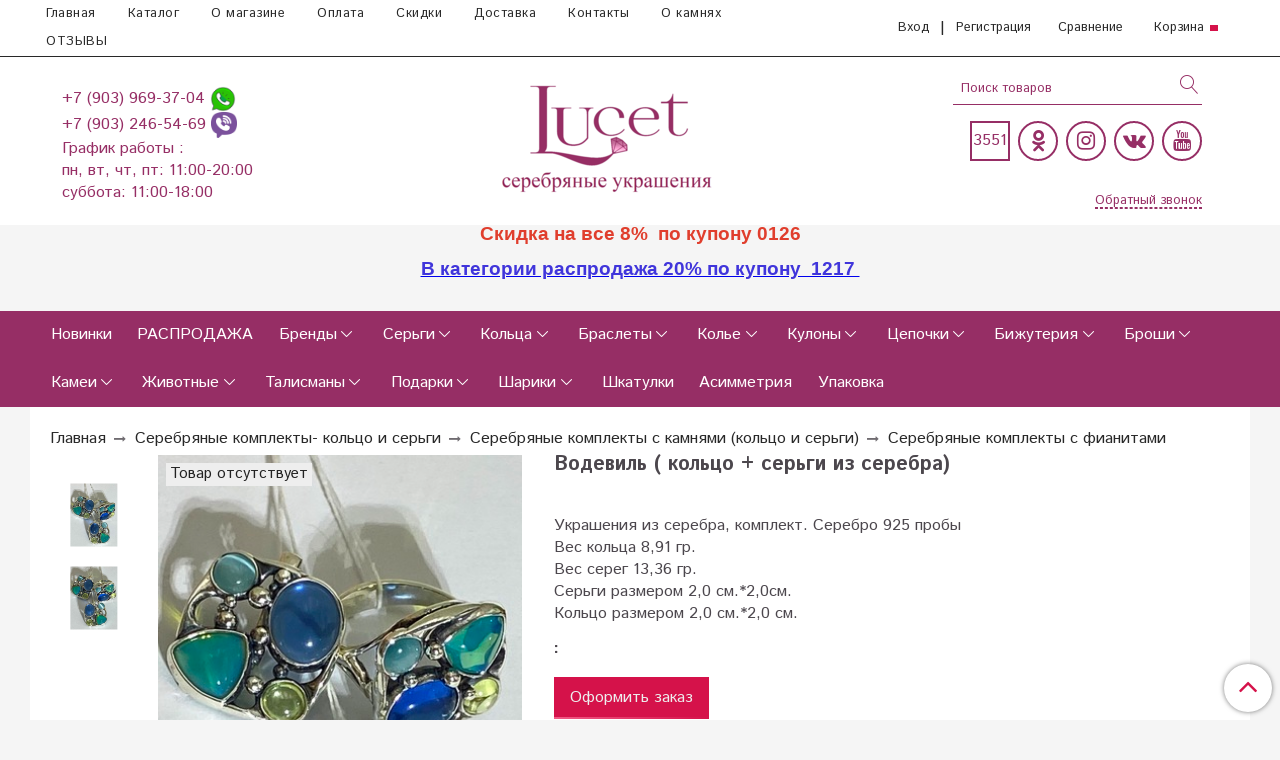

--- FILE ---
content_type: text/html; charset=utf-8
request_url: https://lucet.ru/collection/serebryanye-komplekty-s-fianitami/product/111-koltso-sergi-iz-serebra
body_size: 26434
content:
<!DOCTYPE html>
<html>
  <head><link media='print' onload='this.media="all"' rel='stylesheet' type='text/css' href='/served_assets/public/jquery.modal-0c2631717f4ce8fa97b5d04757d294c2bf695df1d558678306d782f4bf7b4773.css'><meta data-config="{&quot;product_id&quot;:36892218}" name="page-config" content="" /><meta data-config="{&quot;money_with_currency_format&quot;:{&quot;delimiter&quot;:&quot; &quot;,&quot;separator&quot;:&quot;.&quot;,&quot;format&quot;:&quot;%n %u&quot;,&quot;unit&quot;:&quot;руб&quot;,&quot;show_price_without_cents&quot;:1},&quot;currency_code&quot;:&quot;RUR&quot;,&quot;currency_iso_code&quot;:&quot;RUB&quot;,&quot;default_currency&quot;:{&quot;title&quot;:&quot;Российский рубль&quot;,&quot;code&quot;:&quot;RUR&quot;,&quot;rate&quot;:1.0,&quot;format_string&quot;:&quot;%n %u&quot;,&quot;unit&quot;:&quot;руб&quot;,&quot;price_separator&quot;:&quot;&quot;,&quot;is_default&quot;:true,&quot;price_delimiter&quot;:&quot;&quot;,&quot;show_price_with_delimiter&quot;:true,&quot;show_price_without_cents&quot;:true},&quot;facebook&quot;:{&quot;pixelActive&quot;:true,&quot;currency_code&quot;:&quot;RUB&quot;,&quot;use_variants&quot;:null},&quot;vk&quot;:{&quot;pixel_active&quot;:null,&quot;price_list_id&quot;:null},&quot;new_ya_metrika&quot;:true,&quot;ecommerce_data_container&quot;:&quot;dataLayer&quot;,&quot;common_js_version&quot;:&quot;v2&quot;,&quot;vue_ui_version&quot;:null,&quot;feedback_captcha_enabled&quot;:&quot;1&quot;,&quot;account_id&quot;:30093,&quot;hide_items_out_of_stock&quot;:true,&quot;forbid_order_over_existing&quot;:true,&quot;minimum_items_price&quot;:400,&quot;enable_comparison&quot;:true,&quot;locale&quot;:&quot;ru&quot;,&quot;client_group&quot;:null,&quot;consent_to_personal_data&quot;:{&quot;active&quot;:true,&quot;obligatory&quot;:true,&quot;description&quot;:&quot;Настоящим подтверждаю, что я ознакомлен и согласен с условиями \u003ca href=\&quot;/page/dogovor-oferta\&quot;\u003eоферты\u003c/a\u003e и \u003ca href=\&quot;/page/politika-konfidentsialnosti\&quot;\u003eполитики конфиденциальности\u003c/a\u003e.&quot;},&quot;recaptcha_key&quot;:&quot;6LfXhUEmAAAAAOGNQm5_a2Ach-HWlFKD3Sq7vfFj&quot;,&quot;recaptcha_key_v3&quot;:&quot;6LcZi0EmAAAAAPNov8uGBKSHCvBArp9oO15qAhXa&quot;,&quot;yandex_captcha_key&quot;:&quot;ysc1_ec1ApqrRlTZTXotpTnO8PmXe2ISPHxsd9MO3y0rye822b9d2&quot;,&quot;checkout_float_order_content_block&quot;:true,&quot;available_products_characteristics_ids&quot;:null,&quot;sber_id_app_id&quot;:&quot;5b5a3c11-72e5-4871-8649-4cdbab3ba9a4&quot;,&quot;theme_generation&quot;:2,&quot;quick_checkout_captcha_enabled&quot;:true,&quot;max_order_lines_count&quot;:500,&quot;sber_bnpl_min_amount&quot;:1000,&quot;sber_bnpl_max_amount&quot;:150000,&quot;counter_settings&quot;:{&quot;data_layer_name&quot;:&quot;dataLayer&quot;,&quot;new_counters_setup&quot;:true,&quot;add_to_cart_event&quot;:true,&quot;remove_from_cart_event&quot;:true,&quot;add_to_wishlist_event&quot;:true,&quot;purchase_event&quot;:true},&quot;site_setting&quot;:{&quot;show_cart_button&quot;:true,&quot;show_service_button&quot;:false,&quot;show_marketplace_button&quot;:false,&quot;show_quick_checkout_button&quot;:true},&quot;warehouses&quot;:[],&quot;captcha_type&quot;:&quot;google&quot;,&quot;human_readable_urls&quot;:false}" name="shop-config" content="" /><meta name='js-evnvironment' content='production' /><meta name='default-locale' content='ru' /><meta name='insales-redefined-api-methods' content="[]" /><script src="/packs/js/shop_bundle-2b0004e7d539ecb78a46.js"></script><script type="text/javascript" src="https://static.insales-cdn.com/assets/common-js/common.v2.25.28.js"></script><script type="text/javascript" src="https://static.insales-cdn.com/assets/static-versioned/v3.72/static/libs/lodash/4.17.21/lodash.min.js"></script><script>dataLayer= []; dataLayer.push({
        event: 'view_item',
        ecommerce: {
          items: [{"item_id":"36892218","item_name":"Водевиль ( кольцо + серьги из серебра)","item_category":"Каталог  серебряных украшений/Серебряные комплекты- кольцо и серьги/Серебряные комплекты с камнями (кольцо и серьги)/Серебряные комплекты с фианитами","price":0}]
         }
      });</script>
<!--InsalesCounter -->
<script type="text/javascript">
(function() {
  if (typeof window.__insalesCounterId !== 'undefined') {
    return;
  }

  try {
    Object.defineProperty(window, '__insalesCounterId', {
      value: 30093,
      writable: true,
      configurable: true
    });
  } catch (e) {
    console.error('InsalesCounter: Failed to define property, using fallback:', e);
    window.__insalesCounterId = 30093;
  }

  if (typeof window.__insalesCounterId === 'undefined') {
    console.error('InsalesCounter: Failed to set counter ID');
    return;
  }

  let script = document.createElement('script');
  script.async = true;
  script.src = '/javascripts/insales_counter.js?7';
  let firstScript = document.getElementsByTagName('script')[0];
  firstScript.parentNode.insertBefore(script, firstScript);
})();
</script>
<!-- /InsalesCounter -->
    <script type="text/javascript">
      (function() {
        
(function(w, d){
    if (w.Giftd || typeof w.giftdAsync != 'undefined') { return; }
    w.giftdAsync = d.cookie.indexOf('giftd_s=') === -1;
    var ncs = 'giftd_nocache';
    var rnd = (d.cookie.indexOf(ncs) !== -1 || w.location.search.indexOf(ncs) !== -1) ? ('&' + Date.now()) : '';
    var vr = d.cookie.match(/giftd_v=([a-z0-9]+)+/i);
    var v = vr ? ('&v=' + vr[1]) : '';
    var fc = String.fromCharCode;
    var html = fc(60) + 'script src=\'https://giftd.tech/widgets/js/giftd_v2?pid=shop-87213' + rnd + v + '\' id=\'giftd-script\' crossorigin=\'anonymous\' ' + (w.giftdAsync ? 'async=\'async\'' : '') + fc(62, 60) + '\/script' + fc(62);
    if (d.readyState == 'loading' && !document.querySelectorAll('script[src*=\'www.googletagmanager.com\']').length && !window.dataLayer) {
        d.write(html);
    } else {
        var s = d.createElement('script'); s.src = 'https://giftd.tech/widgets/js/giftd_v2?pid=shop-87213' + rnd + v;
        (d.body || d.querySelector('head')).appendChild(s);
    }
})(window, document);

      })();
    </script>

    <!-- meta -->
<meta charset="UTF-8" />
<meta name="p:domain_verify" content="16fd9b2986abb9334f9c119f0bc66bdc"/>



<meta name="keywords" content="Купить, авторские, дизайнерские, крупные, ручной работы, серебро, магазин, женщина, подарок, девушка, украшения, ювелирные, камни, натуральные, жемчуг, самоцветы, производитель, сайт, серебряные украшения, серьги, комплекты, кольцо, браслет, колье, цепи, цепочки, броши, серьги."/>







<title>Водевиль ( кольцо + серьги из серебра) авторские крупные для женщин и девушек купить в  ювелирном магазине в Москве.</title>





  <title>
    
    
        Кольцо + серьги из серебра 111
    
  </title>














  <meta name="description" content="Купить дизайнерские массивныеВодевиль ( кольцо + серьги из серебра)женские дешево в магазине. Доставка по России."/>







<meta name="robots" content="index,follow" />
<meta http-equiv="X-UA-Compatible" content="IE=edge,chrome=1" />
<meta name="viewport" content="width=device-width, initial-scale=1.0" />
<meta name="SKYPE_TOOLBAR" content="SKYPE_TOOLBAR_PARSER_COMPATIBLE" />










<meta name="handle" content="[&quot;katalog-serebryanye-ukrasheniya&quot;,&quot;serebryanye-komplekty-koltso-i-sergi&quot;,&quot;serebryanye-komplekty-s-kamniami&quot;,&quot;serebryanye-komplekty-s-fianitami&quot;]"/ data-current-collection="[&quot;katalog-serebryanye-ukrasheniya&quot;,&quot;serebryanye-komplekty-koltso-i-sergi&quot;,&quot;serebryanye-komplekty-s-kamniami&quot;,&quot;serebryanye-komplekty-s-fianitami&quot;]"


>

<style>
  .menu:not(.insales-menu--loaded) {
    display: flex;
    list-style: none;
    margin-left: 0;
    padding-left: 0;
    box-shadow: none;
    width: auto;
    background: transparent;
    flex-direction: row;
    flex-wrap: wrap;
  }

  .menu:not(.insales-menu--loaded) .menu-link {
    display: block;
  }

  .menu:not(.insales-menu--loaded) .menu,
  .menu:not(.insales-menu--loaded) .menu-marker,
  .menu:not(.insales-menu--loaded) .menu-icon {
    display: none;
  }
</style>







<!-- canonical url-->

  <link rel="canonical" href="https://lucet.ru/collection/serebryanye-komplekty-s-fianitami/product/111-koltso-sergi-iz-serebra"/>


<!-- rss feed-->



<!-- Продукт -->
    <meta property="og:title" content="Водевиль ( кольцо + серьги из серебра)" />
    <meta property="og:type" content="website" />
    <meta property="og:url" content="https://lucet.ru/collection/serebryanye-komplekty-s-fianitami/product/111-koltso-sergi-iz-serebra" />

    
      <meta property="og:image" content="https://static.insales-cdn.com/images/products/1/6476/351074636/Водевиль__1_.JPG" />
    






<!-- icons-->

<link rel="icon" type="image/svg+xml" sizes="any" href="https://static.insales-cdn.com/assets/1/6321/10598577/1767550771/favicon.svg" />

<link rel="stylesheet" type="text/css"  href="https://static.insales-cdn.com/assets/1/6321/10598577/1767550771/jquery.fancybox.min.css" />






    
  
  <link href="//fonts.googleapis.com/css?family=Istok+Web:300,400,700&subset=cyrillic,latin" rel="stylesheet" />




<link href="//maxcdn.bootstrapcdn.com/font-awesome/4.7.0/css/font-awesome.min.css" rel="stylesheet" />


<link href="https://static.insales-cdn.com/assets/1/6321/10598577/1767550771/theme.css" rel="stylesheet" type="text/css" />
<style>
  .category-subcollections {
   border:1px solid #962e65;
    padding: 0;
    padding-bottom:20px;
        flex: 0 0 12.5%;
    margin-left: 1%;
    margin-right: 1%;
  }
  .category-subcollections > a > div > span {
   padding-top:110%!important;
  }
  
</style>
  <meta name='product-id' content='36892218' />
</head>

  <body class="fhg-body">
<!-- Yandex.Metrika counter -->
<script type="text/javascript" >
   (function(m,e,t,r,i,k,a){m[i]=m[i]||function(){(m[i].a=m[i].a||[]).push(arguments)};
   m[i].l=1*new Date();k=e.createElement(t),a=e.getElementsByTagName(t)[0],k.async=1,k.src=r,a.parentNode.insertBefore(k,a)})
   (window, document, "script", "https://mc.yandex.ru/metrika/tag.js", "ym");

   ym(10983628, "init", {
        webvisor:true,
        ecommerce:dataLayer,
        clickmap:true,
        trackLinks:true,
        accurateTrackBounce:true
   });
</script>
<script type="text/javascript">
  window.dataLayer = window.dataLayer || [];
  window.dataLayer.push({"ecommerce":{"currencyCode":"RUB","detail":{"products":[{"id":36892218,"name":"Водевиль ( кольцо + серьги из серебра)","category":"Каталог  серебряных украшений/Серебряные комплекты- кольцо и серьги/Серебряные комплекты с камнями (кольцо и серьги)/Серебряные комплекты с фианитами","price":0.0}]}}});
</script>
<noscript><div><img src="https://mc.yandex.ru/watch/10983628" style="position:absolute; left:-9999px;" alt="" /></div></noscript>
<!-- /Yandex.Metrika counter -->


    <div class="body-wrapper">

      <noscript>
<div class="njs-alert-overlay">
  <div class="njs-alert-wrapper">
    <div class="njs-alert">
      <p>Включите в вашем браузере JavaScript!</p>
    </div>
  </div>
</div>
</noscript>


      <div class="top-panel-wrapper">
        <div class="container">
          <div class="top-panel row js-top-panel-fixed">
  <div class="top-menu-wrapper hidden-sm cell-8">
  <div class="main-menu ">
    








  <ul class="main-menu menu level-1" data-menu-id="main-menu">
    

      

      <li class="main-menu-item menu-item">
        <div class="main-menu-item-controls menu-item-controls">
          

          <a href="/" class="main-menu-link menu-link" data-menu-link-source="menu" data-menu-link-current="no">
            Главная
          </a>
        </div>
      </li>

    

      

      <li class="main-menu-item menu-item">
        <div class="main-menu-item-controls menu-item-controls">
          

          <a href="/collection/katalog-serebryanye-ukrasheniya" class="main-menu-link menu-link" data-menu-link-source="menu" data-menu-link-current="no">
            Каталог
          </a>
        </div>
      </li>

    

      

      <li class="main-menu-item menu-item">
        <div class="main-menu-item-controls menu-item-controls">
          

          <a href="/page/main" class="main-menu-link menu-link" data-menu-link-source="menu" data-menu-link-current="no">
            О магазине
          </a>
        </div>
      </li>

    

      

      <li class="main-menu-item menu-item">
        <div class="main-menu-item-controls menu-item-controls">
          

          <a href="/page/oplata" class="main-menu-link menu-link" data-menu-link-source="menu" data-menu-link-current="no">
            Оплата
          </a>
        </div>
      </li>

    

      

      <li class="main-menu-item menu-item">
        <div class="main-menu-item-controls menu-item-controls">
          

          <a href="/page/skidka" class="main-menu-link menu-link" data-menu-link-source="menu" data-menu-link-current="no">
            Скидки
          </a>
        </div>
      </li>

    

      

      <li class="main-menu-item menu-item">
        <div class="main-menu-item-controls menu-item-controls">
          

          <a href="/page/dostavka" class="main-menu-link menu-link" data-menu-link-source="menu" data-menu-link-current="no">
            Доставка
          </a>
        </div>
      </li>

    

      

      <li class="main-menu-item menu-item">
        <div class="main-menu-item-controls menu-item-controls">
          

          <a href="/page/kontakty" class="main-menu-link menu-link" data-menu-link-source="menu" data-menu-link-current="no">
            Контакты
          </a>
        </div>
      </li>

    

      

      <li class="main-menu-item menu-item">
        <div class="main-menu-item-controls menu-item-controls">
          

          <a href="/page/o-kamnyah" class="main-menu-link menu-link" data-menu-link-source="menu" data-menu-link-current="no">
            О камнях
          </a>
        </div>
      </li>

    

      

      <li class="main-menu-item menu-item">
        <div class="main-menu-item-controls menu-item-controls">
          

          <a href="https://yandex.ru/maps/org/lucet_ru/1253921150/reviews/?ll=37.505801%2C55.675370&z=14" class="main-menu-link menu-link" data-menu-link-source="menu" data-menu-link-current="no">
            ОТЗЫВЫ
          </a>
        </div>
      </li>

    
  </ul>

  










  </div>
  </div>
  <div class="top-menu-wrapper cell- hidden shown-sm">
    <button type="button" class="top-panel-open-sidebar button js-open-sidebar"></button>
  </div>

  <div class="top-menu-icons-block collapse-block hidden shown-flex-md cell-">
    <div class="contacts-top-menu hidden shown-md">
    

      <button type="button" class="contacts-icon js-open-contacts"></button>

    
      <div class="contacts-top-menu-block cell-12 hidden">
        <div class="header-block js-contacts-header cell- ">


          <div class="email text-left ">
            
          </div>

          <div class="phone text-left ">
            
                <span class="">
                  <p><span style="color: #ffffff;"><a href="tel:+74959693704" style="text-decoration: none;">+7 (903) 969-37-04 </a><a href="whatsapp://send?phone=79039693704" style="text-decoration: none;" title="Написать в Whatsapp"><img src='https://static.insales-cdn.com/files/1/4711/12415591/original/_whatsapp_icon-icons.com_65789.png' width="26" height="26"> </a></span></p>
<p><span style="color: #ffffff;"><a href="tel:+79032465469" style="text-decoration: none;">+7 (903) 246-54-69 </a><a href="viber://chat?number=+79032465469" style="text-decoration: none;" title="Написать в Viber"><img src='https://static.insales-cdn.com/files/1/4732/12415612/original/social_viber_chat_icon_131211.png' width="26" height="26"></a></span></p>
<p><span style="color: #ffffff;">График работы :</span></p>
<p><span style="color: #ffffff;">пн, вт, чт, пт: 11:00-20:00</span></p>
<p><span style="color: #ffffff;">суббота: 11:00-18:00&nbsp;</span></p>
                </span>

            
                        </br>    <a class="backcall-toggle backcall-toggle-block js-backcall-toggle">Обратный звонок</a>
          </div>

        </div>

      </div>
    </div>

    <div class="hidden shown-md">
      <button type="button" class="top-panel-open-search button js-open-search-panel "></button>
    </div>

    
      <div class="compares-widget is-top-panel cell- hidden shown-md">
        <a href="/compares" class="compares-widget-link"  title="Сравнение">
          <div class="compare-widget-caption is-top-panel">
            <span class="compare-widget-icon-header"></span>
            <span class="compares-widget-count is-top-panel js-compares-widget-count"></span>
          </div>
        </a>
      </div>
    

    <div class="shopcart-widget-wrapper is-top-panel cell-  hidden shown-md">
      
<div class="shopcart-widget is-top-panel ">
  <a href="/cart_items " title="Корзина" class="shopcart-widget-link ">
    <span class="shopcart-widget-icon">
        <span class="shopcart-widget-count js-shopcart-widget-count is-top-panel" ></span>
    </span>
    <span class="shopcart-widget-data">
      <span class="shopcart-widget-caption">
      Корзина
      </span>

      <span class="shopcart-widget-amount js-shopcart-widget-amount hidden-md"></span>
    </span>
  </a>

</div>




    </div>
  </div>

    <div class="top-menu-block  hidden-md cell-4">
      
      <a class="client-account-link" href="/client_account/login">
        <span>Вход</span>
      </a>|
      <a class="client-account-link" href="/client_account/contacts/new">
        <span>Регистрация</span>
      </a>

      
      
        <div class="compares-widget  ">
          <a href="/compares" class="compares-widget-link" title="Сравнение">
              <span class="compare-widget-icon-header">Сравнение</span>
              <span class="compares-widget-count js-compares-widget-count"></span>
          </a>
        </div>
      

      <div class="shopcart-widget-wrapper  hidden-sm">
        <div class="shopcart-widget in-header">
          <a href="/cart_items " title="Корзина" class="shopcart-widget-link ">
              <span class="shopcart-widget-caption"> Корзина</span>
              <span class="shopcart-widget-count js-shopcart-widget-count"></span>
          </a>
          </div>
      </div>
    </div>

</div>

<script type="text/javascript">
(function(){
    var _backcallForm = {
      form: {
        classes: 'is-backcall',
      },
      fields: [
        {
          title: 'Имя',
          name: 'content',
          required: true,
          type: "hidden",
          value: "Сообщение отправлено через форму 'Обратный звонок'"
        },
        {
          type: 'hidden',
          name: 'subject',
          value: 'Обратный звонок'
        },
        {
          title: 'Имя',
          name: 'from',
          required: true,
          type: "hidden",
          value: "order@lucet.ru"
        },
        {
          title: 'Имя',
          name: 'name'
        },
        {
          title: 'Телефон',
          name: 'phone',
          required: true
        },
        
        {
          title: 'Капча',
          type: 'captcha',
          required: true,
        }
        
      ],

      sendTo: Shop.sendMessage,
      onValid: function () {},
    };

  $(document).on('click', '.js-backcall-toggle', function (event) {
    event.preventDefault();

    alertify.modal({
      formDefination: _backcallForm
    }).set('title', 'Обратный звонок' );
  });
}());

</script>

        </div>
      </div>

      <div class=" header-wrapper">
        <header class="header container">
  <div class="header-inner row flex-between flex-center-sm flex-middle ">
    <div class="left-blocks cell-" style="flex-wrap: wrap;">
      <div class="left-blocks-inner row flex-middle cell-3">

        <div class="header-block js-contacts-header cell-12 hidden-md ">

          <div class="email text-left hidden-sm">
            
          </div>
          <div class="phone text-left text-center-sm hidden-sm">
            
                <span class="editor">
                  <p><span style="color: #ffffff;"><a href="tel:+74959693704" style="text-decoration: none;">+7 (903) 969-37-04 </a><a href="whatsapp://send?phone=79039693704" style="text-decoration: none;" title="Написать в Whatsapp"><img src='https://static.insales-cdn.com/files/1/4711/12415591/original/_whatsapp_icon-icons.com_65789.png' width="26" height="26"> </a></span></p>
<p><span style="color: #ffffff;"><a href="tel:+79032465469" style="text-decoration: none;">+7 (903) 246-54-69 </a><a href="viber://chat?number=+79032465469" style="text-decoration: none;" title="Написать в Viber"><img src='https://static.insales-cdn.com/files/1/4732/12415612/original/social_viber_chat_icon_131211.png' width="26" height="26"></a></span></p>
<p><span style="color: #ffffff;">График работы :</span></p>
<p><span style="color: #ffffff;">пн, вт, чт, пт: 11:00-20:00</span></p>
<p><span style="color: #ffffff;">суббота: 11:00-18:00&nbsp;</span></p>
                </span>

            
          </div>


        </div>
      </div>
      
      <div class="logotype-wrapper cell-6 cell-12-md ">
          <div class="logotype text-center-sm">
            
            <a title="LUCET.RU Серебряные украшения" href="/" class="logotype-link">
              
                <img src="https://static.insales-cdn.com/assets/1/6321/10598577/1767550771/logotype.jpg" class="logotype-image" alt="LUCET.RU Серебряные украшения" title="LUCET.RU Серебряные украшения" />
              
            </a>
          </div>
        </div>

          <style>
            .social-menu {
              justify-content: flex-end;
            }
            .social-menu-link,
            .social-menu-link:hover {
              color: #962e65;
              border: 2px solid;
            }
            .right-header-block {
              padding-left: 3em;
            }
            .right-header-block .search-widget-field,
            .right-header-block .search-widget.in-header .search-widget-button,
            .right-header-block .backcall-toggle {
              color: #962e65;
            }
            .right-header-block .backcall-toggle:after {
              border: 1px dashed #962e65;
            }
            .search-widget-field {
              border-bottom: 1px solid #962e65;
            }
            @media (max-width: 1024px) {
              .social-menu {
                justify-content: center;
              }
              .right-header-block {
                padding-left: 0;
              }
            }
            .right-header-block ::-webkit-input-placeholder {
              color: #962e65;
                }
            .right-header-block ::-moz-placeholder {
              color: #962e65;
                }
            .right-header-block :-ms-input-placeholder {
              color: #962e65;
                }
          </style>
      
      <div class="right-header-block cell-3 cell-12-md" style="padding-right: 0;">
        <div class="hidden-md">
        <form class="search-widget in-header " action="/search" method="get">
  <input type="text"
          name="q"
          class="search-widget-field"
          value=""
          placeholder="Поиск товаров"
  >

</input>
<button type="submit" class="search-widget-button button is-widget-submit">
  
</button>

  

</form>



        </div>
        <div class="cell-12" style="padding-right: 0;">
          
          


  <ul class="social-menu">
    <li class="social-menu-item hide show-xs">
       <a target="_blank" style="border: none;" class="social-menu-link" rel="nofollow" title="Написать в Whatsapp" href="whatsapp://send?phone=79039693704"><img src="https://static-eu.insales.ru/files/1/4711/12415591/original/_whatsapp_icon-icons.com_65789.png" width="26" height="26" /> </a>
          
        </li>
    
     <li class="social-menu-item hide show-xs">
      <a target="_blank"  style="border: none;" class="social-menu-link" rel="nofollow" title="Написать в Viber" href="viber://chat?number=79032465469"><img src="https://static-eu.insales.ru/files/1/4732/12415612/original/social_viber_chat_icon_131211.png" width="26" height="26" /></a>
          
        </li>
    
    
    
    <li class="social-menu-item">
      <p class="social-menu-link not-circle">
        <span id="referer_code_block"></span>
      </p>
    </li>
    
    

      

      

      

      

      

      

      



      
        <li class="social-menu-item">
          <a target="_blank" title='Одноклассники' href="https://ok.ru/lucetsereb" class="social-menu-link" rel="nofollow">
            <div class="fa fa-odnoklassniki fa-lg"></div>
          </a>
        </li>
      

    

      

      

      

      

      

      

      



      
        <li class="social-menu-item">
          <a target="_blank" title='Instagram' href="	https://instagram.com/lucet.ru/" class="social-menu-link" rel="nofollow">
            <div class="fa fa-instagram fa-lg"></div>
          </a>
        </li>
      

    

      

      

      

      

      

      

      



      
        <li class="social-menu-item">
          <a target="_blank" title='Вконтакте' href="https://vk.com/public.lucet" class="social-menu-link" rel="nofollow">
            <div class="fa fa-vk fa-lg"></div>
          </a>
        </li>
      

    

      

      

      

      

      

      

      



      
        <li class="social-menu-item">
          <a target="_blank" title='YouTube' href="https://www.youtube.com/channel/UCpbsDBSSVmlPwVEHzJA9XiQ?view_as=subscriber" class="social-menu-link" rel="nofollow">
            <div class="fa fa-youtube fa-lg"></div>
          </a>
        </li>
      

    
    
     
     
  </ul>






          
        </div>
        <div class="cell-12 hidden-md" style="padding-right: 0; text-align: right;">
          <button onclick="yaCounter10983628.reachGoal('кнопка в шапке'); return true;" class="backcall-toggle backcall-toggle-top js-backcall-toggle hidden-md" style="margin-right: 0;"><span>Обратный звонок</span></button>
        </div>  
      </div>
    </div>

  </div>

</header>






      </div>
      
        
      <p style="text-align: center;"><span style="color: rgb(224, 62, 45); font-family: arial, helvetica, sans-serif; font-size: 14pt;"><strong>Скидка на все 8%&nbsp; по купону 0126</strong></span></p>
<p style="text-align: center;"><span style="font-family: arial, helvetica, sans-serif; font-size: 14pt;"><a href="https://lucet.ru/collection/rasprodaja" rel="noopener" target="_blank"><strong><span style="color: rgb(64, 53, 219);">В категории распродажа 20% по купону&nbsp; 1217&nbsp;</span></strong></a></span><br><br></p>
      
      
      
      
      
      
      
      
      <div class="catalog-menu-wrapper hidden-sm">


          

        <div class="catalog-menu-inner container">
          









  
    
    

    <ul class="catalog-menu menu level-1" data-menu-id="catalog-menu">

      

        
        
        

        
        

        
        

        

          

          

          <li class="catalog-menu-item menu-item level-1">
            <div class="catalog-menu-item-controls menu-item-controls level-1">

              

              <a href="/collection/serebryanye-ukrasheniya-novinki" class="catalog-menu-link menu-link level-1" data-menu-link="serebryanye-ukrasheniya-novinki" data-menu-link-source="collection">
                
              Новинки
            
                
               
                
              </a>

              
            </div>

            

            

          
            </li>
          

          

        

      

        
        
        

        
        

        
        

        

          

          

          <li class="catalog-menu-item menu-item level-1">
            <div class="catalog-menu-item-controls menu-item-controls level-1">

              

              <a href="/collection/rasprodaja" class="catalog-menu-link menu-link level-1" data-menu-link="rasprodaja" data-menu-link-source="collection">
                
                РАСПРОДАЖА
				
                
               
                
              </a>

              
            </div>

            

            

          
            </li>
          

          

        

      

        
        
        

        
        

        
        

        

          

          

          <li class="catalog-menu-item menu-item level-1">
            <div class="catalog-menu-item-controls menu-item-controls level-1">

              

              <a href="/collection/yuvelirnie-zavodi" class="catalog-menu-link menu-link level-1" data-menu-link="yuvelirnie-zavodi" data-menu-link-source="collection">
                
              Бренды
            
                
               
                
              </a>

              
                <button class="catalog-menu-marker menu-marker" type="button"></button>
              
            </div>

            
              <ul class="catalog-menu menu">
            

            

          

          

        

      

        
        
        

        
        

        
        

        

          

          

          <li class="catalog-menu-item menu-item level-1">
            <div class="catalog-menu-item-controls menu-item-controls level-1">

              

              <a href="/collection/ukrasheniya-zavoda-vega" class="catalog-menu-link menu-link level-1" data-menu-link="ukrasheniya-zavoda-vega" data-menu-link-source="collection">
                
              Вега
            
                
               
                
              </a>

              
            </div>

            

            

          
            </li>
          

          

        

      

        
        
        

        
        

        
        

        

          

          

          <li class="catalog-menu-item menu-item level-1">
            <div class="catalog-menu-item-controls menu-item-controls level-1">

              

              <a href="/collection/ukrasheniya-zavoda-tsirkon-s" class="catalog-menu-link menu-link level-1" data-menu-link="ukrasheniya-zavoda-tsirkon-s" data-menu-link-source="collection">
                
              Циркон С
            
                
               
                
              </a>

              
            </div>

            

            

          
            </li>
          

          

        

      

        
        
        

        
        

        
        

        

          

          

          <li class="catalog-menu-item menu-item level-1">
            <div class="catalog-menu-item-controls menu-item-controls level-1">

              

              <a href="/collection/ukrasheniya-zavoda-gem-silver" class="catalog-menu-link menu-link level-1" data-menu-link="ukrasheniya-zavoda-gem-silver" data-menu-link-source="collection">
                
              Gem Silver (Казаков В.В)
            
                
               
                
              </a>

              
            </div>

            

            

          
            </li>
          

          

        

      

        
        
        

        
        

        
        

        

          

          

          <li class="catalog-menu-item menu-item level-1">
            <div class="catalog-menu-item-controls menu-item-controls level-1">

              

              <a href="/collection/ukrasheniya-zavoda-nevskiy" class="catalog-menu-link menu-link level-1" data-menu-link="ukrasheniya-zavoda-nevskiy" data-menu-link-source="collection">
                
              Невский&shy;Т
            
                
               
                
              </a>

              
            </div>

            

            

          
            </li>
          

          

        

      

        
        
        

        
        

        
        

        

          

          

          <li class="catalog-menu-item menu-item level-1">
            <div class="catalog-menu-item-controls menu-item-controls level-1">

              

              <a href="/collection/ukrasheniya-zavoda-sila-prirody" class="catalog-menu-link menu-link level-1" data-menu-link="ukrasheniya-zavoda-sila-prirody" data-menu-link-source="collection">
                
               Сила природы
            
                
               
                
              </a>

              
            </div>

            

            

          
            </li>
          

          

        

      

        
        
        

        
        

        
        

        

          

          

          <li class="catalog-menu-item menu-item level-1">
            <div class="catalog-menu-item-controls menu-item-controls level-1">

              

              <a href="/collection/ukrasheniya-iz-serebra-sarkisyan" class="catalog-menu-link menu-link level-1" data-menu-link="ukrasheniya-iz-serebra-sarkisyan" data-menu-link-source="collection">
                
              Саркисян
            
                
               
                
              </a>

              
            </div>

            

            

          
            </li>
          

          

        

      

        
        
        

        
        

        
        

        

          

          

          <li class="catalog-menu-item menu-item level-1">
            <div class="catalog-menu-item-controls menu-item-controls level-1">

              

              <a href="/collection/ukrasheniya-zavoda-emali-s" class="catalog-menu-link menu-link level-1" data-menu-link="ukrasheniya-zavoda-emali-s" data-menu-link-source="collection">
                
              Эмали S
            
                
               
                
              </a>

              
            </div>

            

            

          
            </li>
          

          

        

      

        
        
        

        
        

        
        

        

          

          

          <li class="catalog-menu-item menu-item level-1">
            <div class="catalog-menu-item-controls menu-item-controls level-1">

              

              <a href="/collection/ukrasheniya-zavoda-si-stile-italiano" class="catalog-menu-link menu-link level-1" data-menu-link="ukrasheniya-zavoda-si-stile-italiano" data-menu-link-source="collection">
                
              SI &shy; Stile Italiano
            
                
               
                
              </a>

              
            </div>

            

            

          
            </li>
          

          

        

      

        
        
        

        
        

        
        

        

          

          

          <li class="catalog-menu-item menu-item level-1">
            <div class="catalog-menu-item-controls menu-item-controls level-1">

              

              <a href="/collection/ukrasheniya-zavoda-silver" class="catalog-menu-link menu-link level-1" data-menu-link="ukrasheniya-zavoda-silver" data-menu-link-source="collection">
                
              Silver
            
                
               
                
              </a>

              
            </div>

            

            

          
            </li>
          

          

        

      

        
        
        

        
        

        
        

        

          

          

          <li class="catalog-menu-item menu-item level-1">
            <div class="catalog-menu-item-controls menu-item-controls level-1">

              

              <a href="/collection/ukrasheniya-zavoda-fit" class="catalog-menu-link menu-link level-1" data-menu-link="ukrasheniya-zavoda-fit" data-menu-link-source="collection">
                
              Фит
            
                
               
                
              </a>

              
            </div>

            

            

          
            </li>
          

          

        

      

        
        
        

        
        

        
        

        

          

          

          <li class="catalog-menu-item menu-item level-1">
            <div class="catalog-menu-item-controls menu-item-controls level-1">

              

              <a href="/collection/ukrasheniya-zavoda-serebronika" class="catalog-menu-link menu-link level-1" data-menu-link="ukrasheniya-zavoda-serebronika" data-menu-link-source="collection">
                
              Сереброника
            
                
               
                
              </a>

              
            </div>

            

            

          
            </li>
          

          

        

      

        
        
        

        
        

        
        

        

          

          

          <li class="catalog-menu-item menu-item level-1">
            <div class="catalog-menu-item-controls menu-item-controls level-1">

              

              <a href="/collection/ukrasheniya-iz-serebra-krasnoe" class="catalog-menu-link menu-link level-1" data-menu-link="ukrasheniya-iz-serebra-krasnoe" data-menu-link-source="collection">
                
              KRASNOE
            
                
               
                
              </a>

              
            </div>

            

            

          
            </li>
          

          

        

      

        
        
        

        
        

        
        

        

          

          

          <li class="catalog-menu-item menu-item level-1">
            <div class="catalog-menu-item-controls menu-item-controls level-1">

              

              <a href="/collection/ukrasheniya-zavoda-effekt" class="catalog-menu-link menu-link level-1" data-menu-link="ukrasheniya-zavoda-effekt" data-menu-link-source="collection">
                
              Эффект
            
                
               
                
              </a>

              
            </div>

            

            

          
            </li>
          

          

        

      

        
        
        

        
        

        
        

        

          

          

          <li class="catalog-menu-item menu-item level-1">
            <div class="catalog-menu-item-controls menu-item-controls level-1">

              

              <a href="/collection/ukrasheniya-zavoda-edm-art" class="catalog-menu-link menu-link level-1" data-menu-link="ukrasheniya-zavoda-edm-art" data-menu-link-source="collection">
                
              ЭДМ АРТ
            
                
               
                
              </a>

              
            </div>

            

            

          
            </li>
          

          

        

      

        
        
        

        
        

        
        

        

          

          

          <li class="catalog-menu-item menu-item level-1">
            <div class="catalog-menu-item-controls menu-item-controls level-1">

              

              <a href="/collection/ukrasheniya-zavoda-samotsvety-urala" class="catalog-menu-link menu-link level-1" data-menu-link="ukrasheniya-zavoda-samotsvety-urala" data-menu-link-source="collection">
                
              Самоцветы Урала
            
                
               
                
              </a>

              
            </div>

            

            

          
            </li>
          

          

        

      

        
        
        

        
        

        
        

        

          

          

          <li class="catalog-menu-item menu-item level-1">
            <div class="catalog-menu-item-controls menu-item-controls level-1">

              

              <a href="/collection/ukrasheniya-zavoda-plata" class="catalog-menu-link menu-link level-1" data-menu-link="ukrasheniya-zavoda-plata" data-menu-link-source="collection">
                
              Plata
            
                
               
                
              </a>

              
            </div>

            

            

          
            </li>
          

          

        

      

        
        
        

        
        

        
        

        

          

          

          <li class="catalog-menu-item menu-item level-1">
            <div class="catalog-menu-item-controls menu-item-controls level-1">

              

              <a href="/collection/ukrasheniya-iz-serebra-yadra" class="catalog-menu-link menu-link level-1" data-menu-link="ukrasheniya-iz-serebra-yadra" data-menu-link-source="collection">
                
              YADRA
            
                
               
                
              </a>

              
            </div>

            

            

          
            </li>
          

          

        

      

        
        
        

        
        

        
        

        

          

          

          <li class="catalog-menu-item menu-item level-1">
            <div class="catalog-menu-item-controls menu-item-controls level-1">

              

              <a href="/collection/ukrasheniya-zavoda-verona" class="catalog-menu-link menu-link level-1" data-menu-link="ukrasheniya-zavoda-verona" data-menu-link-source="collection">
                
              Верона
            
                
               
                
              </a>

              
            </div>

            

            

          
            </li>
          

          

        

      

        
        
        

        
        

        
        

        

          

          

          <li class="catalog-menu-item menu-item level-1">
            <div class="catalog-menu-item-controls menu-item-controls level-1">

              

              <a href="/collection/ukrasheniya-zavoda-alyitair" class="catalog-menu-link menu-link level-1" data-menu-link="ukrasheniya-zavoda-alyitair" data-menu-link-source="collection">
                
              Альтаир
            
                
               
                
              </a>

              
            </div>

            

            

          
            </li>
          

          

        

      

        
        
        

        
        

        
        

        

          

          

          <li class="catalog-menu-item menu-item level-1">
            <div class="catalog-menu-item-controls menu-item-controls level-1">

              

              <a href="/collection/ukrasheniya-iz-serebra-yes" class="catalog-menu-link menu-link level-1" data-menu-link="ukrasheniya-iz-serebra-yes" data-menu-link-source="collection">
                
              YES
            
                
               
                
              </a>

              
            </div>

            

            

          
            </li>
          

          

        

      

        
        
        

        
        

        
        

        

          

          

          <li class="catalog-menu-item menu-item level-1">
            <div class="catalog-menu-item-controls menu-item-controls level-1">

              

              <a href="/collection/ukrasheniya-zavoda-elements" class="catalog-menu-link menu-link level-1" data-menu-link="ukrasheniya-zavoda-elements" data-menu-link-source="collection">
                
              "Elements"
            
                
               
                
              </a>

              
            </div>

            

            

          
            </li>
          

          

        

      

        
        
        

        
        

        
        

        

          

          

          <li class="catalog-menu-item menu-item level-1">
            <div class="catalog-menu-item-controls menu-item-controls level-1">

              

              <a href="/collection/ukrasheniya-zavoda-sunstyle" class="catalog-menu-link menu-link level-1" data-menu-link="ukrasheniya-zavoda-sunstyle" data-menu-link-source="collection">
                
              SUNSTYLE
            
                
               
                
              </a>

              
            </div>

            

            

          
            </li>
          

          

        

      

        
        
        

        
        

        
        

        

          

          

          <li class="catalog-menu-item menu-item level-1">
            <div class="catalog-menu-item-controls menu-item-controls level-1">

              

              <a href="/collection/ukrasheniya-zavoda-baltiyskoe-zoloto" class="catalog-menu-link menu-link level-1" data-menu-link="ukrasheniya-zavoda-baltiyskoe-zoloto" data-menu-link-source="collection">
                
              Балтийское Золото
            
                
               
                
              </a>

              
            </div>

            

            

          
            </li>
          

          

        

      

        
        
        

        
        

        
        

        

          

          

          <li class="catalog-menu-item menu-item level-1">
            <div class="catalog-menu-item-controls menu-item-controls level-1">

              

              <a href="/collection/ukrasheniya-zavoda-kolibri" class="catalog-menu-link menu-link level-1" data-menu-link="ukrasheniya-zavoda-kolibri" data-menu-link-source="collection">
                
              Колибри
            
                
               
                
              </a>

              
            </div>

            

            

          
            </li>
          

          

        

      

        
        
        

        
        

        
        

        

          

          

          <li class="catalog-menu-item menu-item level-1">
            <div class="catalog-menu-item-controls menu-item-controls level-1">

              

              <a href="/collection/lucetrucollectionukrasheniya-zavoda-goldi" class="catalog-menu-link menu-link level-1" data-menu-link="lucetrucollectionukrasheniya-zavoda-goldi" data-menu-link-source="collection">
                
              Goldi
            
                
               
                
              </a>

              
            </div>

            

            

          
            </li>
          

          

        

      

        
        
        

        
        

        
        

        

          

          

          <li class="catalog-menu-item menu-item level-1">
            <div class="catalog-menu-item-controls menu-item-controls level-1">

              

              <a href="/collection/ukrasheniya-zavoda-zolotye-kupola" class="catalog-menu-link menu-link level-1" data-menu-link="ukrasheniya-zavoda-zolotye-kupola" data-menu-link-source="collection">
                
              Золотые Купола
            
                
               
                
              </a>

              
            </div>

            

            

          
            </li>
          

          

        

      

        
        
        

        
        

        
        

        

          

          
            
              

              </ul>
            

            </li>
          

          <li class="catalog-menu-item menu-item level-1">
            <div class="catalog-menu-item-controls menu-item-controls level-1">

              

              <a href="/collection/serebryanye-ukrasheniya-sergi" class="catalog-menu-link menu-link level-1" data-menu-link="serebryanye-ukrasheniya-sergi" data-menu-link-source="collection">
                
              Серьги
            
                
               
                
              </a>

              
                <button class="catalog-menu-marker menu-marker" type="button"></button>
              
            </div>

            
              <ul class="catalog-menu menu">
            

            

          

          

        

      

        
        
        

        
        

        
        

        

          

          

          <li class="catalog-menu-item menu-item level-1">
            <div class="catalog-menu-item-controls menu-item-controls level-1">

              

              <a href="/collection/serebryanye-ukrasheniya-serebryanye-sergi-s-kamnyami" class="catalog-menu-link menu-link level-1" data-menu-link="serebryanye-ukrasheniya-serebryanye-sergi-s-kamnyami" data-menu-link-source="collection">
                
              С камнями
            
                
               
                
              </a>

              
                <button class="catalog-menu-marker menu-marker" type="button"></button>
              
            </div>

            
              <ul class="catalog-menu menu">
            

            

          

          

        

      

        
        
        

        
        

        
        

        

          

          

          <li class="catalog-menu-item menu-item level-1">
            <div class="catalog-menu-item-controls menu-item-controls level-1">

              

              <a href="/collection/serebryanye-sergi-s-fianitami" class="catalog-menu-link menu-link level-1" data-menu-link="serebryanye-sergi-s-fianitami" data-menu-link-source="collection">
                
              С фианитами
            
                
               
                
              </a>

              
            </div>

            

            

          
            </li>
          

          

        

      

        
        
        

        
        

        
        

        

          

          

          <li class="catalog-menu-item menu-item level-1">
            <div class="catalog-menu-item-controls menu-item-controls level-1">

              

              <a href="/collection/serebryanye-sergi-s-naturalnymi-kamnyami" class="catalog-menu-link menu-link level-1" data-menu-link="serebryanye-sergi-s-naturalnymi-kamnyami" data-menu-link-source="collection">
                
              С натуральными камнями
            
                
               
                
              </a>

              
                <button class="catalog-menu-marker menu-marker" type="button"></button>
              
            </div>

            
              <ul class="catalog-menu menu">
            

            

          

          

        

      

        
        
        

        
        

        
        

        

          

          

          <li class="catalog-menu-item menu-item level-1">
            <div class="catalog-menu-item-controls menu-item-controls level-1">

              

              <a href="/collection/sergi-iz-serebra-s-ametistami" class="catalog-menu-link menu-link level-1" data-menu-link="sergi-iz-serebra-s-ametistami" data-menu-link-source="collection">
                
                Серьги из серебра с аметистами
				
                
               
                
              </a>

              
            </div>

            

            

          
            </li>
          

          

        

      

        
        
        

        
        

        
        

        

          

          
            
              

              </ul>
            

            </li>
          

          <li class="catalog-menu-item menu-item level-1">
            <div class="catalog-menu-item-controls menu-item-controls level-1">

              

              <a href="/collection/serebryanye-sergi-s-zhemchugom" class="catalog-menu-link menu-link level-1" data-menu-link="serebryanye-sergi-s-zhemchugom" data-menu-link-source="collection">
                
              С жем&shy;чу&shy;гом (майор&shy;кой)
            
                
               
                
              </a>

              
                <button class="catalog-menu-marker menu-marker" type="button"></button>
              
            </div>

            
              <ul class="catalog-menu menu">
            

            

          

          

        

      

        
        
        

        
        

        
        

        

          

          

          <li class="catalog-menu-item menu-item level-1">
            <div class="catalog-menu-item-controls menu-item-controls level-1">

              

              <a href="/collection/sergi-iz-serebra-s-barochnym-zhemchugom" class="catalog-menu-link menu-link level-1" data-menu-link="sergi-iz-serebra-s-barochnym-zhemchugom" data-menu-link-source="collection">
                
                Серьги из серебра с барочным жемчугом
				
                
               
                
              </a>

              
            </div>

            

            

          
            </li>
          

          

        

      

        
        
        

        
        

        
        

        

          

          
            
              

              </ul>
            

            </li>
          

          <li class="catalog-menu-item menu-item level-1">
            <div class="catalog-menu-item-controls menu-item-controls level-1">

              

              <a href="/collection/serebryanye-sergi-s-emalyu" class="catalog-menu-link menu-link level-1" data-menu-link="serebryanye-sergi-s-emalyu" data-menu-link-source="collection">
                
              С эмалью
            
                
               
                
              </a>

              
            </div>

            

            

          
            </li>
          

          

        

      

        
        
        

        
        

        
        

        

          

          
            
              

              </ul>
            

            </li>
          

          <li class="catalog-menu-item menu-item level-1">
            <div class="catalog-menu-item-controls menu-item-controls level-1">

              

              <a href="/collection/serebryanye-sergi-bez-kamney" class="catalog-menu-link menu-link level-1" data-menu-link="serebryanye-sergi-bez-kamney" data-menu-link-source="collection">
                
              Без камней
            
                
               
                
              </a>

              
            </div>

            

            

          
            </li>
          

          

        

      

        
        
        

        
        

        
        

        

          

          

          <li class="catalog-menu-item menu-item level-1">
            <div class="catalog-menu-item-controls menu-item-controls level-1">

              

              <a href="/collection/serebryanye-sergi-s-pokrytiem" class="catalog-menu-link menu-link level-1" data-menu-link="serebryanye-sergi-s-pokrytiem" data-menu-link-source="collection">
                
              С покрытием
            
                
               
                
              </a>

              
                <button class="catalog-menu-marker menu-marker" type="button"></button>
              
            </div>

            
              <ul class="catalog-menu menu">
            

            

          

          

        

      

        
        
        

        
        

        
        

        

          

          

          <li class="catalog-menu-item menu-item level-1">
            <div class="catalog-menu-item-controls menu-item-controls level-1">

              

              <a href="/collection/serebryanye-sergi-rodirovannye" class="catalog-menu-link menu-link level-1" data-menu-link="serebryanye-sergi-rodirovannye" data-menu-link-source="collection">
                
              Родированные
            
                
               
                
              </a>

              
            </div>

            

            

          
            </li>
          

          

        

      

        
        
        

        
        

        
        

        

          

          

          <li class="catalog-menu-item menu-item level-1">
            <div class="catalog-menu-item-controls menu-item-controls level-1">

              

              <a href="/collection/serebryanye-sergi-s-pozolotoy" class="catalog-menu-link menu-link level-1" data-menu-link="serebryanye-sergi-s-pozolotoy" data-menu-link-source="collection">
                
              Позолоченные
            
                
               
                
              </a>

              
            </div>

            

            

          
            </li>
          

          

        

      

        
        
        

        
        

        
        

        

          

          
            
              

              </ul>
            

            </li>
          

          <li class="catalog-menu-item menu-item level-1">
            <div class="catalog-menu-item-controls menu-item-controls level-1">

              

              <a href="/collection/serebryanye-sergi-galvanoplastika" class="catalog-menu-link menu-link level-1" data-menu-link="serebryanye-sergi-galvanoplastika" data-menu-link-source="collection">
                
              Гальвано&shy;пластика
            
                
               
                
              </a>

              
            </div>

            

            

          
            </li>
          

          

        

      

        
        
        

        
        

        
        

        

          

          

          <li class="catalog-menu-item menu-item level-1">
            <div class="catalog-menu-item-controls menu-item-controls level-1">

              

              <a href="/collection/serebryanye-sergi-po-tipu-zamka" class="catalog-menu-link menu-link level-1" data-menu-link="serebryanye-sergi-po-tipu-zamka" data-menu-link-source="collection">
                
              Тип замка
            
                
               
                
              </a>

              
                <button class="catalog-menu-marker menu-marker" type="button"></button>
              
            </div>

            
              <ul class="catalog-menu menu">
            

            

          

          

        

      

        
        
        

        
        

        
        

        

          

          

          <li class="catalog-menu-item menu-item level-1">
            <div class="catalog-menu-item-controls menu-item-controls level-1">

              

              <a href="/collection/serebryanye-sergi-s-angliyskim-zamkom" class="catalog-menu-link menu-link level-1" data-menu-link="serebryanye-sergi-s-angliyskim-zamkom" data-menu-link-source="collection">
                
              Английский
            
                
               
                
              </a>

              
            </div>

            

            

          
            </li>
          

          

        

      

        
        
        

        
        

        
        

        

          

          

          <li class="catalog-menu-item menu-item level-1">
            <div class="catalog-menu-item-controls menu-item-controls level-1">

              

              <a href="/collection/serebryanye-sergi-s-frantsuzkim-zamkom" class="catalog-menu-link menu-link level-1" data-menu-link="serebryanye-sergi-s-frantsuzkim-zamkom" data-menu-link-source="collection">
                
              Французкий
            
                
               
                
              </a>

              
            </div>

            

            

          
            </li>
          

          

        

      

        
        
        

        
        

        
        

        

          

          

          <li class="catalog-menu-item menu-item level-1">
            <div class="catalog-menu-item-controls menu-item-controls level-1">

              

              <a href="/collection/serebryanye-sergi-kongo" class="catalog-menu-link menu-link level-1" data-menu-link="serebryanye-sergi-kongo" data-menu-link-source="collection">
                
              Конго
            
                
               
                
              </a>

              
            </div>

            

            

          
            </li>
          

          

        

      

        
        
        

        
        

        
        

        

          

          

          <li class="catalog-menu-item menu-item level-1">
            <div class="catalog-menu-item-controls menu-item-controls level-1">

              

              <a href="/collection/serebryanye-sergi-pusety" class="catalog-menu-link menu-link level-1" data-menu-link="serebryanye-sergi-pusety" data-menu-link-source="collection">
                
              Пусеты
            
                
               
                
              </a>

              
            </div>

            

            

          
            </li>
          

          

        

      

        
        
        

        
        

        
        

        

          

          

          <li class="catalog-menu-item menu-item level-1">
            <div class="catalog-menu-item-controls menu-item-controls level-1">

              

              <a href="/collection/sergi-iz-serebra-s-katalonskim-zamkom" class="catalog-menu-link menu-link level-1" data-menu-link="sergi-iz-serebra-s-katalonskim-zamkom" data-menu-link-source="collection">
                
              Каталонский
            
                
               
                
              </a>

              
            </div>

            

            

          
            </li>
          

          

        

      

        
        
        

        
        

        
        

        

          

          
            
              

              </ul>
            

            </li>
          

          <li class="catalog-menu-item menu-item level-1">
            <div class="catalog-menu-item-controls menu-item-controls level-1">

              

              <a href="/collection/sergi-iz-serebra-dlinnye" class="catalog-menu-link menu-link level-1" data-menu-link="sergi-iz-serebra-dlinnye" data-menu-link-source="collection">
                
              Длинные
            
                
               
                
              </a>

              
            </div>

            

            

          
            </li>
          

          

        

      

        
        
        

        
        

        
        

        

          

          
            
              

              </ul>
            

            </li>
          

          <li class="catalog-menu-item menu-item level-1">
            <div class="catalog-menu-item-controls menu-item-controls level-1">

              

              <a href="/collection/serebryanye-koltsa" class="catalog-menu-link menu-link level-1" data-menu-link="serebryanye-koltsa" data-menu-link-source="collection">
                
              Кольца
            
                
               
                
              </a>

              
                <button class="catalog-menu-marker menu-marker" type="button"></button>
              
            </div>

            
              <ul class="catalog-menu menu">
            

            

          

          

        

      

        
        
        

        
        

        
        

        

          

          

          <li class="catalog-menu-item menu-item level-1">
            <div class="catalog-menu-item-controls menu-item-controls level-1">

              

              <a href="/collection/serebryanye-koltsa-s-kamniami" class="catalog-menu-link menu-link level-1" data-menu-link="serebryanye-koltsa-s-kamniami" data-menu-link-source="collection">
                
              С камнями
            
                
               
                
              </a>

              
                <button class="catalog-menu-marker menu-marker" type="button"></button>
              
            </div>

            
              <ul class="catalog-menu menu">
            

            

          

          

        

      

        
        
        

        
        

        
        

        

          

          

          <li class="catalog-menu-item menu-item level-1">
            <div class="catalog-menu-item-controls menu-item-controls level-1">

              

              <a href="/collection/serebryanye-koltsa-s-fianitami" class="catalog-menu-link menu-link level-1" data-menu-link="serebryanye-koltsa-s-fianitami" data-menu-link-source="collection">
                
              С фианитами
            
                
               
                
              </a>

              
            </div>

            

            

          
            </li>
          

          

        

      

        
        
        

        
        

        
        

        

          

          

          <li class="catalog-menu-item menu-item level-1">
            <div class="catalog-menu-item-controls menu-item-controls level-1">

              

              <a href="/collection/serebryanye-koltsa-s-naturalnymi-kamnyami" class="catalog-menu-link menu-link level-1" data-menu-link="serebryanye-koltsa-s-naturalnymi-kamnyami" data-menu-link-source="collection">
                
              С натуральными камнями
            
                
               
                
              </a>

              
            </div>

            

            

          
            </li>
          

          

        

      

        
        
        

        
        

        
        

        

          

          

          <li class="catalog-menu-item menu-item level-1">
            <div class="catalog-menu-item-controls menu-item-controls level-1">

              

              <a href="/collection/serebryanye-koltsa-s-zhemchugom-mayorkoy" class="catalog-menu-link menu-link level-1" data-menu-link="serebryanye-koltsa-s-zhemchugom-mayorkoy" data-menu-link-source="collection">
                
              С жемчугом (майоркой)
            
                
               
                
              </a>

              
                <button class="catalog-menu-marker menu-marker" type="button"></button>
              
            </div>

            
              <ul class="catalog-menu menu">
            

            

          

          

        

      

        
        
        

        
        

        
        

        

          

          

          <li class="catalog-menu-item menu-item level-1">
            <div class="catalog-menu-item-controls menu-item-controls level-1">

              

              <a href="/collection/koltsa-iz-serebra-s-barochnym-zhemchugom" class="catalog-menu-link menu-link level-1" data-menu-link="koltsa-iz-serebra-s-barochnym-zhemchugom" data-menu-link-source="collection">
                
                Кольца из серебра с барочным жемчугом
				
                
               
                
              </a>

              
            </div>

            

            

          
            </li>
          

          

        

      

        
        
        

        
        

        
        

        

          

          
            
              

              </ul>
            
              
                </li>
              

              </ul>
            

            </li>
          

          <li class="catalog-menu-item menu-item level-1">
            <div class="catalog-menu-item-controls menu-item-controls level-1">

              

              <a href="/collection/serebryanye-koltsa-bez-kamney" class="catalog-menu-link menu-link level-1" data-menu-link="serebryanye-koltsa-bez-kamney" data-menu-link-source="collection">
                
              Без камней
            
                
               
                
              </a>

              
            </div>

            

            

          
            </li>
          

          

        

      

        
        
        

        
        

        
        

        

          

          

          <li class="catalog-menu-item menu-item level-1">
            <div class="catalog-menu-item-controls menu-item-controls level-1">

              

              <a href="/collection/serebryanye-koltsa-s-pozolotoy" class="catalog-menu-link menu-link level-1" data-menu-link="serebryanye-koltsa-s-pozolotoy" data-menu-link-source="collection">
                
              Позолоченные
            
                
               
                
              </a>

              
            </div>

            

            

          
            </li>
          

          

        

      

        
        
        

        
        

        
        

        

          

          

          <li class="catalog-menu-item menu-item level-1">
            <div class="catalog-menu-item-controls menu-item-controls level-1">

              

              <a href="/collection/koltsa-iz-serebra-bezrazmernye" class="catalog-menu-link menu-link level-1" data-menu-link="koltsa-iz-serebra-bezrazmernye" data-menu-link-source="collection">
                
              Безразмерные
            
                
               
                
              </a>

              
            </div>

            

            

          
            </li>
          

          

        

      

        
        
        

        
        

        
        

        

          

          

          <li class="catalog-menu-item menu-item level-1">
            <div class="catalog-menu-item-controls menu-item-controls level-1">

              

              <a href="/collection/serebryanye-koltsa-s-emalyu" class="catalog-menu-link menu-link level-1" data-menu-link="serebryanye-koltsa-s-emalyu" data-menu-link-source="collection">
                
              С эмалью
            
                
               
                
              </a>

              
            </div>

            

            

          
            </li>
          

          

        

      

        
        
        

        
        

        
        

        

          

          

          <li class="catalog-menu-item menu-item level-1">
            <div class="catalog-menu-item-controls menu-item-controls level-1">

              

              <a href="/collection/serebryanye-koltsa-galvanoplastika" class="catalog-menu-link menu-link level-1" data-menu-link="serebryanye-koltsa-galvanoplastika" data-menu-link-source="collection">
                
              Гальвано&shy;пластика
            
                
               
                
              </a>

              
            </div>

            

            

          
            </li>
          

          

        

      

        
        
        

        
        

        
        

        

          

          

          <li class="catalog-menu-item menu-item level-1">
            <div class="catalog-menu-item-controls menu-item-controls level-1">

              

              <a href="/collection/shirokie-koltsa-iz-serebra" class="catalog-menu-link menu-link level-1" data-menu-link="shirokie-koltsa-iz-serebra" data-menu-link-source="collection">
                
              Широкие
            
                
               
                
              </a>

              
            </div>

            

            

          
            </li>
          

          

        

      

        
        
        

        
        

        
        

        

          

          

          <li class="catalog-menu-item menu-item level-1">
            <div class="catalog-menu-item-controls menu-item-controls level-1">

              

              <a href="/collection/serebryanye-koltsa-rodirovannye" class="catalog-menu-link menu-link level-1" data-menu-link="serebryanye-koltsa-rodirovannye" data-menu-link-source="collection">
                
              Родированные
            
                
               
                
              </a>

              
            </div>

            

            

          
            </li>
          

          

        

      

        
        
        

        
        

        
        

        

          

          

          <li class="catalog-menu-item menu-item level-1">
            <div class="catalog-menu-item-controls menu-item-controls level-1">

              

              <a href="/collection/obruchalnye-koltsa-iz-serebra" class="catalog-menu-link menu-link level-1" data-menu-link="obruchalnye-koltsa-iz-serebra" data-menu-link-source="collection">
                
              Обручальные
            
                
               
                
              </a>

              
            </div>

            

            

          
            </li>
          

          

        

      

        
        
        

        
        

        
        

        

          

          

          <li class="catalog-menu-item menu-item level-1">
            <div class="catalog-menu-item-controls menu-item-controls level-1">

              

              <a href="/collection/kokteylnye-koltsa-iz-serebra" class="catalog-menu-link menu-link level-1" data-menu-link="kokteylnye-koltsa-iz-serebra" data-menu-link-source="collection">
                
              Коктейльные 
            
                
               
                
              </a>

              
            </div>

            

            

          
            </li>
          

          

        

      

        
        
        

        
        

        
        

        

          

          

          <li class="catalog-menu-item menu-item level-1">
            <div class="catalog-menu-item-controls menu-item-controls level-1">

              

              <a href="/collection/koltso-tsep-iz-serebra" class="catalog-menu-link menu-link level-1" data-menu-link="koltso-tsep-iz-serebra" data-menu-link-source="collection">
                
              Кольцо &shy; цепь
            
                
               
                
              </a>

              
            </div>

            

            

          
            </li>
          

          

        

      

        
        
        

        
        

        
        

        

          

          
            
              

              </ul>
            

            </li>
          

          <li class="catalog-menu-item menu-item level-1">
            <div class="catalog-menu-item-controls menu-item-controls level-1">

              

              <a href="/collection/serebryanye-braslety" class="catalog-menu-link menu-link level-1" data-menu-link="serebryanye-braslety" data-menu-link-source="collection">
                
              Браслеты
            
                
               
                
              </a>

              
                <button class="catalog-menu-marker menu-marker" type="button"></button>
              
            </div>

            
              <ul class="catalog-menu menu">
            

            

          

          

        

      

        
        
        

        
        

        
        

        

          

          

          <li class="catalog-menu-item menu-item level-1">
            <div class="catalog-menu-item-controls menu-item-controls level-1">

              

              <a href="/collection/serebryanye-braslety-s-kamnyami" class="catalog-menu-link menu-link level-1" data-menu-link="serebryanye-braslety-s-kamnyami" data-menu-link-source="collection">
                
              С камнями
            
                
               
                
              </a>

              
            </div>

            

            

          
            </li>
          

          

        

      

        
        
        

        
        

        
        

        

          

          

          <li class="catalog-menu-item menu-item level-1">
            <div class="catalog-menu-item-controls menu-item-controls level-1">

              

              <a href="/collection/serebryanye-braslety-bez-kamney" class="catalog-menu-link menu-link level-1" data-menu-link="serebryanye-braslety-bez-kamney" data-menu-link-source="collection">
                
              Без камней
            
                
               
                
              </a>

              
            </div>

            

            

          
            </li>
          

          

        

      

        
        
        

        
        

        
        

        

          

          

          <li class="catalog-menu-item menu-item level-1">
            <div class="catalog-menu-item-controls menu-item-controls level-1">

              

              <a href="/collection/braslet-iz-serebra-s-barochnym-zhemchugom" class="catalog-menu-link menu-link level-1" data-menu-link="braslet-iz-serebra-s-barochnym-zhemchugom" data-menu-link-source="collection">
                
              С жемчугом
            
                
               
                
              </a>

              
            </div>

            

            

          
            </li>
          

          

        

      

        
        
        

        
        

        
        

        

          

          

          <li class="catalog-menu-item menu-item level-1">
            <div class="catalog-menu-item-controls menu-item-controls level-1">

              

              <a href="/collection/serebryanye-braslety-s-pozolotoy" class="catalog-menu-link menu-link level-1" data-menu-link="serebryanye-braslety-s-pozolotoy" data-menu-link-source="collection">
                
              Позолота
            
                
               
                
              </a>

              
            </div>

            

            

          
            </li>
          

          

        

      

        
        
        

        
        

        
        

        

          

          

          <li class="catalog-menu-item menu-item level-1">
            <div class="catalog-menu-item-controls menu-item-controls level-1">

              

              <a href="/collection/serebryanye-shirokie-braslety" class="catalog-menu-link menu-link level-1" data-menu-link="serebryanye-shirokie-braslety" data-menu-link-source="collection">
                
              Широкие
            
                
               
                
              </a>

              
            </div>

            

            

          
            </li>
          

          

        

      

        
        
        

        
        

        
        

        

          

          

          <li class="catalog-menu-item menu-item level-1">
            <div class="catalog-menu-item-controls menu-item-controls level-1">

              

              <a href="/collection/serebryanye-uzkie-braslety" class="catalog-menu-link menu-link level-1" data-menu-link="serebryanye-uzkie-braslety" data-menu-link-source="collection">
                
              Узкие
            
                
               
                
              </a>

              
            </div>

            

            

          
            </li>
          

          

        

      

        
        
        

        
        

        
        

        

          

          

          <li class="catalog-menu-item menu-item level-1">
            <div class="catalog-menu-item-controls menu-item-controls level-1">

              

              <a href="/collection/serebryanye-zhestkie-braslety" class="catalog-menu-link menu-link level-1" data-menu-link="serebryanye-zhestkie-braslety" data-menu-link-source="collection">
                
              Жесткие
            
                
               
                
              </a>

              
            </div>

            

            

          
            </li>
          

          

        

      

        
        
        

        
        

        
        

        

          

          

          <li class="catalog-menu-item menu-item level-1">
            <div class="catalog-menu-item-controls menu-item-controls level-1">

              

              <a href="/collection/serebryanye-myagkie-braslety" class="catalog-menu-link menu-link level-1" data-menu-link="serebryanye-myagkie-braslety" data-menu-link-source="collection">
                
              Мягкие
            
                
               
                
              </a>

              
            </div>

            

            

          
            </li>
          

          

        

      

        
        
        

        
        

        
        

        

          

          

          <li class="catalog-menu-item menu-item level-1">
            <div class="catalog-menu-item-controls menu-item-controls level-1">

              

              <a href="/collection/serebryanye-braslety-galvanoplastika" class="catalog-menu-link menu-link level-1" data-menu-link="serebryanye-braslety-galvanoplastika" data-menu-link-source="collection">
                
              Гальвано&shy;пластика
            
                
               
                
              </a>

              
            </div>

            

            

          
            </li>
          

          

        

      

        
        
        

        
        

        
        

        

          

          
            
              

              </ul>
            

            </li>
          

          <li class="catalog-menu-item menu-item level-1">
            <div class="catalog-menu-item-controls menu-item-controls level-1">

              

              <a href="/collection/serebryanye-kolie" class="catalog-menu-link menu-link level-1" data-menu-link="serebryanye-kolie" data-menu-link-source="collection">
                
              Колье
            
                
               
                
              </a>

              
                <button class="catalog-menu-marker menu-marker" type="button"></button>
              
            </div>

            
              <ul class="catalog-menu menu">
            

            

          

          

        

      

        
        
        

        
        

        
        

        

          

          

          <li class="catalog-menu-item menu-item level-1">
            <div class="catalog-menu-item-controls menu-item-controls level-1">

              

              <a href="/collection/serebryanye-kolie-s-kamnyami" class="catalog-menu-link menu-link level-1" data-menu-link="serebryanye-kolie-s-kamnyami" data-menu-link-source="collection">
                
              С камнями
            
                
               
                
              </a>

              
            </div>

            

            

          
            </li>
          

          

        

      

        
        
        

        
        

        
        

        

          

          

          <li class="catalog-menu-item menu-item level-1">
            <div class="catalog-menu-item-controls menu-item-controls level-1">

              

              <a href="/collection/busy-iz-serebra-s-zhemchugom-i-mayorkoy" class="catalog-menu-link menu-link level-1" data-menu-link="busy-iz-serebra-s-zhemchugom-i-mayorkoy" data-menu-link-source="collection">
                
              Бусы
            
                
               
                
              </a>

              
            </div>

            

            

          
            </li>
          

          

        

      

        
        
        

        
        

        
        

        

          

          

          <li class="catalog-menu-item menu-item level-1">
            <div class="catalog-menu-item-controls menu-item-controls level-1">

              

              <a href="/collection/sotuary-iz-serebra" class="catalog-menu-link menu-link level-1" data-menu-link="sotuary-iz-serebra" data-menu-link-source="collection">
                
              Сотуары
            
                
               
                
              </a>

              
            </div>

            

            

          
            </li>
          

          

        

      

        
        
        

        
        

        
        

        

          

          

          <li class="catalog-menu-item menu-item level-1">
            <div class="catalog-menu-item-controls menu-item-controls level-1">

              

              <a href="/collection/serebryanye-kolie-bez-kamney" class="catalog-menu-link menu-link level-1" data-menu-link="serebryanye-kolie-bez-kamney" data-menu-link-source="collection">
                
              Без камней
            
                
               
                
              </a>

              
            </div>

            

            

          
            </li>
          

          

        

      

        
        
        

        
        

        
        

        

          

          

          <li class="catalog-menu-item menu-item level-1">
            <div class="catalog-menu-item-controls menu-item-controls level-1">

              

              <a href="/collection/serebryanye-kolie-s-pozolotoy" class="catalog-menu-link menu-link level-1" data-menu-link="serebryanye-kolie-s-pozolotoy" data-menu-link-source="collection">
                
              Позолота
            
                
               
                
              </a>

              
            </div>

            

            

          
            </li>
          

          

        

      

        
        
        

        
        

        
        

        

          

          

          <li class="catalog-menu-item menu-item level-1">
            <div class="catalog-menu-item-controls menu-item-controls level-1">

              

              <a href="/collection/serebryanye-kolie-galvanoplastika" class="catalog-menu-link menu-link level-1" data-menu-link="serebryanye-kolie-galvanoplastika" data-menu-link-source="collection">
                
              Гальванопластика
            
                
               
                
              </a>

              
            </div>

            

            

          
            </li>
          

          

        

      

        
        
        

        
        

        
        

        

          

          
            
              

              </ul>
            

            </li>
          

          <li class="catalog-menu-item menu-item level-1">
            <div class="catalog-menu-item-controls menu-item-controls level-1">

              

              <a href="/collection/serebryanye-kulon-i-podveski" class="catalog-menu-link menu-link level-1" data-menu-link="serebryanye-kulon-i-podveski" data-menu-link-source="collection">
                
              Кулоны
            
                
               
                
              </a>

              
                <button class="catalog-menu-marker menu-marker" type="button"></button>
              
            </div>

            
              <ul class="catalog-menu menu">
            

            

          

          

        

      

        
        
        

        
        

        
        

        

          

          

          <li class="catalog-menu-item menu-item level-1">
            <div class="catalog-menu-item-controls menu-item-controls level-1">

              

              <a href="/collection/serebryanye-kulony-s-kamnyami" class="catalog-menu-link menu-link level-1" data-menu-link="serebryanye-kulony-s-kamnyami" data-menu-link-source="collection">
                
              С камнями
            
                
               
                
              </a>

              
            </div>

            

            

          
            </li>
          

          

        

      

        
        
        

        
        

        
        

        

          

          

          <li class="catalog-menu-item menu-item level-1">
            <div class="catalog-menu-item-controls menu-item-controls level-1">

              

              <a href="/collection/serebryanye-kulony-bez-kamney" class="catalog-menu-link menu-link level-1" data-menu-link="serebryanye-kulony-bez-kamney" data-menu-link-source="collection">
                
              Без камней
            
                
               
                
              </a>

              
            </div>

            

            

          
            </li>
          

          

        

      

        
        
        

        
        

        
        

        

          

          

          <li class="catalog-menu-item menu-item level-1">
            <div class="catalog-menu-item-controls menu-item-controls level-1">

              

              <a href="/collection/serebryanye-kulony-krestiki" class="catalog-menu-link menu-link level-1" data-menu-link="serebryanye-kulony-krestiki" data-menu-link-source="collection">
                
              Крестики
            
                
               
                
              </a>

              
            </div>

            

            

          
            </li>
          

          

        

      

        
        
        

        
        

        
        

        

          

          

          <li class="catalog-menu-item menu-item level-1">
            <div class="catalog-menu-item-controls menu-item-controls level-1">

              

              <a href="/collection/serebryanye-kulony-s-emalyu" class="catalog-menu-link menu-link level-1" data-menu-link="serebryanye-kulony-s-emalyu" data-menu-link-source="collection">
                
              С эмалью
            
                
               
                
              </a>

              
            </div>

            

            

          
            </li>
          

          

        

      

        
        
        

        
        

        
        

        

          

          

          <li class="catalog-menu-item menu-item level-1">
            <div class="catalog-menu-item-controls menu-item-controls level-1">

              

              <a href="/collection/serebryanye-kulony-s-zhivotnymi" class="catalog-menu-link menu-link level-1" data-menu-link="serebryanye-kulony-s-zhivotnymi" data-menu-link-source="collection">
                
              Животные
            
                
               
                
              </a>

              
            </div>

            

            

          
            </li>
          

          

        

      

        
        
        

        
        

        
        

        

          

          

          <li class="catalog-menu-item menu-item level-1">
            <div class="catalog-menu-item-controls menu-item-controls level-1">

              

              <a href="/collection/serebryanye-kulony-galvanoplastika" class="catalog-menu-link menu-link level-1" data-menu-link="serebryanye-kulony-galvanoplastika" data-menu-link-source="collection">
                
              Гальванопластика
            
                
               
                
              </a>

              
            </div>

            

            

          
            </li>
          

          

        

      

        
        
        

        
        

        
        

        

          

          

          <li class="catalog-menu-item menu-item level-1">
            <div class="catalog-menu-item-controls menu-item-controls level-1">

              

              <a href="/collection/serebryanye-kelony-oberegi" class="catalog-menu-link menu-link level-1" data-menu-link="serebryanye-kelony-oberegi" data-menu-link-source="collection">
                
              Обереги
            
                
               
                
              </a>

              
            </div>

            

            

          
            </li>
          

          

        

      

        
        
        

        
        

        
        

        

          

          

          <li class="catalog-menu-item menu-item level-1">
            <div class="catalog-menu-item-controls menu-item-controls level-1">

              

              <a href="/collection/serebryanye-kulony-znaki-zodiaka" class="catalog-menu-link menu-link level-1" data-menu-link="serebryanye-kulony-znaki-zodiaka" data-menu-link-source="collection">
                
              Знаки Зодиака
            
                
               
                
              </a>

              
            </div>

            

            

          
            </li>
          

          

        

      

        
        
        

        
        

        
        

        

          

          
            
              

              </ul>
            

            </li>
          

          <li class="catalog-menu-item menu-item level-1">
            <div class="catalog-menu-item-controls menu-item-controls level-1">

              

              <a href="/collection/serebryanye-tsepochki" class="catalog-menu-link menu-link level-1" data-menu-link="serebryanye-tsepochki" data-menu-link-source="collection">
                
              Цепочки
            
                
               
                
              </a>

              
                <button class="catalog-menu-marker menu-marker" type="button"></button>
              
            </div>

            
              <ul class="catalog-menu menu">
            

            

          

          

        

      

        
        
        

        
        

        
        

        

          

          

          <li class="catalog-menu-item menu-item level-1">
            <div class="catalog-menu-item-controls menu-item-controls level-1">

              

              <a href="/collection/serebryanye-tsepochki-odnoryadnye" class="catalog-menu-link menu-link level-1" data-menu-link="serebryanye-tsepochki-odnoryadnye" data-menu-link-source="collection">
                
              Однорядные
            
                
               
                
              </a>

              
            </div>

            

            

          
            </li>
          

          

        

      

        
        
        

        
        

        
        

        

          

          

          <li class="catalog-menu-item menu-item level-1">
            <div class="catalog-menu-item-controls menu-item-controls level-1">

              

              <a href="/collection/serebryanye-tsepochki-mnogoryadnye" class="catalog-menu-link menu-link level-1" data-menu-link="serebryanye-tsepochki-mnogoryadnye" data-menu-link-source="collection">
                
              Многорядные
            
                
               
                
              </a>

              
            </div>

            

            

          
            </li>
          

          

        

      

        
        
        

        
        

        
        

        

          

          

          <li class="catalog-menu-item menu-item level-1">
            <div class="catalog-menu-item-controls menu-item-controls level-1">

              

              <a href="/collection/serebryanye-tsepochki-kolie" class="catalog-menu-link menu-link level-1" data-menu-link="serebryanye-tsepochki-kolie" data-menu-link-source="collection">
                
              Колье
            
                
               
                
              </a>

              
            </div>

            

            

          
            </li>
          

          

        

      

        
        
        

        
        

        
        

        

          

          

          <li class="catalog-menu-item menu-item level-1">
            <div class="catalog-menu-item-controls menu-item-controls level-1">

              

              <a href="/collection/serebryanye-galstuki" class="catalog-menu-link menu-link level-1" data-menu-link="serebryanye-galstuki" data-menu-link-source="collection">
                
              Галстуки
            
                
               
                
              </a>

              
            </div>

            

            

          
            </li>
          

          

        

      

        
        
        

        
        

        
        

        

          

          

          <li class="catalog-menu-item menu-item level-1">
            <div class="catalog-menu-item-controls menu-item-controls level-1">

              

              <a href="/collection/serebryanye-grivny" class="catalog-menu-link menu-link level-1" data-menu-link="serebryanye-grivny" data-menu-link-source="collection">
                
              Гривны
            
                
               
                
              </a>

              
            </div>

            

            

          
            </li>
          

          

        

      

        
        
        

        
        

        
        

        

          

          

          <li class="catalog-menu-item menu-item level-1">
            <div class="catalog-menu-item-controls menu-item-controls level-1">

              

              <a href="/collection/serebryanye-perliny" class="catalog-menu-link menu-link level-1" data-menu-link="serebryanye-perliny" data-menu-link-source="collection">
                
              Перлины
            
                
               
                
              </a>

              
            </div>

            

            

          
            </li>
          

          

        

      

        
        
        

        
        

        
        

        

          

          

          <li class="catalog-menu-item menu-item level-1">
            <div class="catalog-menu-item-controls menu-item-controls level-1">

              

              <a href="/collection/serebryanye-singapury" class="catalog-menu-link menu-link level-1" data-menu-link="serebryanye-singapury" data-menu-link-source="collection">
                
              Сингапуры
            
                
               
                
              </a>

              
            </div>

            

            

          
            </li>
          

          

        

      

        
        
        

        
        

        
        

        

          

          

          <li class="catalog-menu-item menu-item level-1">
            <div class="catalog-menu-item-controls menu-item-controls level-1">

              

              <a href="/collection/serebryanye-tsepochki-s-pozolotoy" class="catalog-menu-link menu-link level-1" data-menu-link="serebryanye-tsepochki-s-pozolotoy" data-menu-link-source="collection">
                
              Позолота
            
                
               
                
              </a>

              
            </div>

            

            

          
            </li>
          

          

        

      

        
        
        

        
        

        
        

        

          

          

          <li class="catalog-menu-item menu-item level-1">
            <div class="catalog-menu-item-controls menu-item-controls level-1">

              

              <a href="/collection/serebryanye-sneyki" class="catalog-menu-link menu-link level-1" data-menu-link="serebryanye-sneyki" data-menu-link-source="collection">
                
              Снейки
            
                
               
                
              </a>

              
            </div>

            

            

          
            </li>
          

          

        

      

        
        
        

        
        

        
        

        

          

          

          <li class="catalog-menu-item menu-item level-1">
            <div class="catalog-menu-item-controls menu-item-controls level-1">

              

              <a href="/collection/shnurki-iz-kauchuka" class="catalog-menu-link menu-link level-1" data-menu-link="shnurki-iz-kauchuka" data-menu-link-source="collection">
                
              Шнурки
            
                
               
                
              </a>

              
            </div>

            

            

          
            </li>
          

          

        

      

        
        
        

        
        

        
        

        

          

          
            
              

              </ul>
            

            </li>
          

          <li class="catalog-menu-item menu-item level-1">
            <div class="catalog-menu-item-controls menu-item-controls level-1">

              

              <a href="/collection/bizhuteriya-s-naturalnymi-kamnyami-i-zhemchugom" class="catalog-menu-link menu-link level-1" data-menu-link="bizhuteriya-s-naturalnymi-kamnyami-i-zhemchugom" data-menu-link-source="collection">
                
              Бижутерия
            
                
               
                
              </a>

              
                <button class="catalog-menu-marker menu-marker" type="button"></button>
              
            </div>

            
              <ul class="catalog-menu menu">
            

            

          

          

        

      

        
        
        

        
        

        
        

        

          

          

          <li class="catalog-menu-item menu-item level-1">
            <div class="catalog-menu-item-controls menu-item-controls level-1">

              

              <a href="/collection/braslety-iz-zhemchuga-i-kamney" class="catalog-menu-link menu-link level-1" data-menu-link="braslety-iz-zhemchuga-i-kamney" data-menu-link-source="collection">
                
              Браслеты
            
                
               
                
              </a>

              
            </div>

            

            

          
            </li>
          

          

        

      

        
        
        

        
        

        
        

        

          

          

          <li class="catalog-menu-item menu-item level-1">
            <div class="catalog-menu-item-controls menu-item-controls level-1">

              

              <a href="/collection/kolie-iz-naturalnyh-kamney-i-zhemchuga" class="catalog-menu-link menu-link level-1" data-menu-link="kolie-iz-naturalnyh-kamney-i-zhemchuga" data-menu-link-source="collection">
                
              Бусы
            
                
               
                
              </a>

              
            </div>

            

            

          
            </li>
          

          

        

      

        
        
        

        
        

        
        

        

          

          

          <li class="catalog-menu-item menu-item level-1">
            <div class="catalog-menu-item-controls menu-item-controls level-1">

              

              <a href="/collection/kolie-iz-kamney" class="catalog-menu-link menu-link level-1" data-menu-link="kolie-iz-kamney" data-menu-link-source="collection">
                
              Колье
            
                
               
                
              </a>

              
            </div>

            

            

          
            </li>
          

          

        

      

        
        
        

        
        

        
        

        

          

          

          <li class="catalog-menu-item menu-item level-1">
            <div class="catalog-menu-item-controls menu-item-controls level-1">

              

              <a href="/collection/chokery-iz-naturalnyh-kamney" class="catalog-menu-link menu-link level-1" data-menu-link="chokery-iz-naturalnyh-kamney" data-menu-link-source="collection">
                
              Чокеры
            
                
               
                
              </a>

              
            </div>

            

            

          
            </li>
          

          

        

      

        
        
        

        
        

        
        

        

          

          

          <li class="catalog-menu-item menu-item level-1">
            <div class="catalog-menu-item-controls menu-item-controls level-1">

              

              <a href="/collection/sergi-s-naturalnymi-kamnyami-i-zhemchugom" class="catalog-menu-link menu-link level-1" data-menu-link="sergi-s-naturalnymi-kamnyami-i-zhemchugom" data-menu-link-source="collection">
                
              Серьги
            
                
               
                
              </a>

              
            </div>

            

            

          
            </li>
          

          

        

      

        
        
        

        
        

        
        

        

          

          
            
              

              </ul>
            

            </li>
          

          <li class="catalog-menu-item menu-item level-1">
            <div class="catalog-menu-item-controls menu-item-controls level-1">

              

              <a href="/collection/serebryanye-broshi-i-bulavki" class="catalog-menu-link menu-link level-1" data-menu-link="serebryanye-broshi-i-bulavki" data-menu-link-source="collection">
                
              Броши
            
                
               
                
              </a>

              
                <button class="catalog-menu-marker menu-marker" type="button"></button>
              
            </div>

            
              <ul class="catalog-menu menu">
            

            

          

          

        

      

        
        
        

        
        

        
        

        

          

          

          <li class="catalog-menu-item menu-item level-1">
            <div class="catalog-menu-item-controls menu-item-controls level-1">

              

              <a href="/collection/serebryanye-broshi" class="catalog-menu-link menu-link level-1" data-menu-link="serebryanye-broshi" data-menu-link-source="collection">
                
              Броши
            
                
               
                
              </a>

              
            </div>

            

            

          
            </li>
          

          

        

      

        
        
        

        
        

        
        

        

          

          

          <li class="catalog-menu-item menu-item level-1">
            <div class="catalog-menu-item-controls menu-item-controls level-1">

              

              <a href="/collection/serebryanye-bulavki" class="catalog-menu-link menu-link level-1" data-menu-link="serebryanye-bulavki" data-menu-link-source="collection">
                
              Булавки
            
                
               
                
              </a>

              
            </div>

            

            

          
            </li>
          

          

        

      

        
        
        

        
        

        
        

        

          

          

          <li class="catalog-menu-item menu-item level-1">
            <div class="catalog-menu-item-controls menu-item-controls level-1">

              

              <a href="/collection/serebryanye-broshi-galvanika" class="catalog-menu-link menu-link level-1" data-menu-link="serebryanye-broshi-galvanika" data-menu-link-source="collection">
                
              Гальванопластика
            
                
               
                
              </a>

              
            </div>

            

            

          
            </li>
          

          

        

      

        
        
        

        
        

        
        

        

          

          
            
              

              </ul>
            

            </li>
          

          <li class="catalog-menu-item menu-item level-1">
            <div class="catalog-menu-item-controls menu-item-controls level-1">

              

              <a href="/collection/kameya-iz-agata-v-serebre" class="catalog-menu-link menu-link level-1" data-menu-link="kameya-iz-agata-v-serebre" data-menu-link-source="collection">
                
              Камеи
            
                
               
                
              </a>

              
                <button class="catalog-menu-marker menu-marker" type="button"></button>
              
            </div>

            
              <ul class="catalog-menu menu">
            

            

          

          

        

      

        
        
        

        
        

        
        

        

          

          

          <li class="catalog-menu-item menu-item level-1">
            <div class="catalog-menu-item-controls menu-item-controls level-1">

              

              <a href="/collection/kameya-koltso-iz-serebra" class="catalog-menu-link menu-link level-1" data-menu-link="kameya-koltso-iz-serebra" data-menu-link-source="collection">
                
              Камея кольца
            
                
               
                
              </a>

              
            </div>

            

            

          
            </li>
          

          

        

      

        
        
        

        
        

        
        

        

          

          

          <li class="catalog-menu-item menu-item level-1">
            <div class="catalog-menu-item-controls menu-item-controls level-1">

              

              <a href="/collection/kameya-sergi-iz-serebra" class="catalog-menu-link menu-link level-1" data-menu-link="kameya-sergi-iz-serebra" data-menu-link-source="collection">
                
              Камея серьги
            
                
               
                
              </a>

              
            </div>

            

            

          
            </li>
          

          

        

      

        
        
        

        
        

        
        

        

          

          

          <li class="catalog-menu-item menu-item level-1">
            <div class="catalog-menu-item-controls menu-item-controls level-1">

              

              <a href="/collection/kameya-podveski-iz-serebra" class="catalog-menu-link menu-link level-1" data-menu-link="kameya-podveski-iz-serebra" data-menu-link-source="collection">
                
              Камея кулон
            
                
               
                
              </a>

              
            </div>

            

            

          
            </li>
          

          

        

      

        
        
        

        
        

        
        

        

          

          

          <li class="catalog-menu-item menu-item level-1">
            <div class="catalog-menu-item-controls menu-item-controls level-1">

              

              <a href="/collection/kameya-braslet-iz-serebra" class="catalog-menu-link menu-link level-1" data-menu-link="kameya-braslet-iz-serebra" data-menu-link-source="collection">
                
              Камея браслет
            
                
               
                
              </a>

              
            </div>

            

            

          
            </li>
          

          

        

      

        
        
        

        
        

        
        

        

          

          
            
              

              </ul>
            

            </li>
          

          <li class="catalog-menu-item menu-item level-1">
            <div class="catalog-menu-item-controls menu-item-controls level-1">

              

              <a href="/collection/serebryanye-ukrasheniya-s-givotnumi" class="catalog-menu-link menu-link level-1" data-menu-link="serebryanye-ukrasheniya-s-givotnumi" data-menu-link-source="collection">
                
              Животные
            
                
               
                
              </a>

              
                <button class="catalog-menu-marker menu-marker" type="button"></button>
              
            </div>

            
              <ul class="catalog-menu menu">
            

            

          

          

        

      

        
        
        

        
        

        
        

        

          

          

          <li class="catalog-menu-item menu-item level-1">
            <div class="catalog-menu-item-controls menu-item-controls level-1">

              

              <a href="/collection/babochki-iz-serebra" class="catalog-menu-link menu-link level-1" data-menu-link="babochki-iz-serebra" data-menu-link-source="collection">
                
              Бабочки
            
                
               
                
              </a>

              
            </div>

            

            

          
            </li>
          

          

        

      

        
        
        

        
        

        
        

        

          

          

          <li class="catalog-menu-item menu-item level-1">
            <div class="catalog-menu-item-controls menu-item-controls level-1">

              

              <a href="/collection/zhuki-iz-serebra" class="catalog-menu-link menu-link level-1" data-menu-link="zhuki-iz-serebra" data-menu-link-source="collection">
                
              Жуки
            
                
               
                
              </a>

              
            </div>

            

            

          
            </li>
          

          

        

      

        
        
        

        
        

        
        

        

          

          

          <li class="catalog-menu-item menu-item level-1">
            <div class="catalog-menu-item-controls menu-item-controls level-1">

              

              <a href="/collection/zmei-iz-serebra" class="catalog-menu-link menu-link level-1" data-menu-link="zmei-iz-serebra" data-menu-link-source="collection">
                
              Змеи
            
                
               
                
              </a>

              
            </div>

            

            

          
            </li>
          

          

        

      

        
        
        

        
        

        
        

        

          

          

          <li class="catalog-menu-item menu-item level-1">
            <div class="catalog-menu-item-controls menu-item-controls level-1">

              

              <a href="/collection/koshki-iz-serebra" class="catalog-menu-link menu-link level-1" data-menu-link="koshki-iz-serebra" data-menu-link-source="collection">
                
              Кошки
            
                
               
                
              </a>

              
            </div>

            

            

          
            </li>
          

          

        

      

        
        
        

        
        

        
        

        

          

          

          <li class="catalog-menu-item menu-item level-1">
            <div class="catalog-menu-item-controls menu-item-controls level-1">

              

              <a href="/collection/lyagushki-i-zhaby-iz-serebra" class="catalog-menu-link menu-link level-1" data-menu-link="lyagushki-i-zhaby-iz-serebra" data-menu-link-source="collection">
                
              Жабы
            
                
               
                
              </a>

              
            </div>

            

            

          
            </li>
          

          

        

      

        
        
        

        
        

        
        

        

          

          

          <li class="catalog-menu-item menu-item level-1">
            <div class="catalog-menu-item-controls menu-item-controls level-1">

              

              <a href="/collection/myshi-i-krysy-iz-serebra" class="catalog-menu-link menu-link level-1" data-menu-link="myshi-i-krysy-iz-serebra" data-menu-link-source="collection">
                
                Мыши и крысы из серебра
				
                
               
                
              </a>

              
            </div>

            

            

          
            </li>
          

          

        

      

        
        
        

        
        

        
        

        

          

          

          <li class="catalog-menu-item menu-item level-1">
            <div class="catalog-menu-item-controls menu-item-controls level-1">

              

              <a href="/collection/sobaki-iz-serebra" class="catalog-menu-link menu-link level-1" data-menu-link="sobaki-iz-serebra" data-menu-link-source="collection">
                
              Собаки
            
                
               
                
              </a>

              
            </div>

            

            

          
            </li>
          

          

        

      

        
        
        

        
        

        
        

        

          

          

          <li class="catalog-menu-item menu-item level-1">
            <div class="catalog-menu-item-controls menu-item-controls level-1">

              

              <a href="/collection/slony-iz-serebra" class="catalog-menu-link menu-link level-1" data-menu-link="slony-iz-serebra" data-menu-link-source="collection">
                
                Слоны из серебра
				
                
               
                
              </a>

              
            </div>

            

            

          
            </li>
          

          

        

      

        
        
        

        
        

        
        

        

          

          

          <li class="catalog-menu-item menu-item level-1">
            <div class="catalog-menu-item-controls menu-item-controls level-1">

              

              <a href="/collection/ptitsy-iz-serebra" class="catalog-menu-link menu-link level-1" data-menu-link="ptitsy-iz-serebra" data-menu-link-source="collection">
                
              Птицы
            
                
               
                
              </a>

              
            </div>

            

            

          
            </li>
          

          

        

      

        
        
        

        
        

        
        

        

          

          

          <li class="catalog-menu-item menu-item level-1">
            <div class="catalog-menu-item-controls menu-item-controls level-1">

              

              <a href="/collection/yascheritsy-iz-serebra" class="catalog-menu-link menu-link level-1" data-menu-link="yascheritsy-iz-serebra" data-menu-link-source="collection">
                
              Ящерицы
            
                
               
                
              </a>

              
            </div>

            

            

          
            </li>
          

          

        

      

        
        
        

        
        

        
        

        

          

          

          <li class="catalog-menu-item menu-item level-1">
            <div class="catalog-menu-item-controls menu-item-controls level-1">

              

              <a href="/collection/ryby-iz-serebra" class="catalog-menu-link menu-link level-1" data-menu-link="ryby-iz-serebra" data-menu-link-source="collection">
                
                Рыбы из серебра
				
                
               
                
              </a>

              
            </div>

            

            

          
            </li>
          

          

        

      

        
        
        

        
        

        
        

        

          

          

          <li class="catalog-menu-item menu-item level-1">
            <div class="catalog-menu-item-controls menu-item-controls level-1">

              

              <a href="/collection/cherepahi-iz-serebra" class="catalog-menu-link menu-link level-1" data-menu-link="cherepahi-iz-serebra" data-menu-link-source="collection">
                
                Черепахи из серебра
				
                
               
                
              </a>

              
            </div>

            

            

          
            </li>
          

          

        

      

        
        
        

        
        

        
        

        

          

          
            
              

              </ul>
            

            </li>
          

          <li class="catalog-menu-item menu-item level-1">
            <div class="catalog-menu-item-controls menu-item-controls level-1">

              

              <a href="/collection/talismany-iz-serebra" class="catalog-menu-link menu-link level-1" data-menu-link="talismany-iz-serebra" data-menu-link-source="collection">
                
              Талисманы
            
                
               
                
              </a>

              
                <button class="catalog-menu-marker menu-marker" type="button"></button>
              
            </div>

            
              <ul class="catalog-menu menu">
            

            

          

          

        

      

        
        
        

        
        

        
        

        

          

          

          <li class="catalog-menu-item menu-item level-1">
            <div class="catalog-menu-item-controls menu-item-controls level-1">

              

              <a href="/collection/znaki-zodiaka-iz-serebra" class="catalog-menu-link menu-link level-1" data-menu-link="znaki-zodiaka-iz-serebra" data-menu-link-source="collection">
                
              Знаки Зодиака
            
                
               
                
              </a>

              
            </div>

            

            

          
            </li>
          

          

        

      

        
        
        

        
        

        
        

        

          

          

          <li class="catalog-menu-item menu-item level-1">
            <div class="catalog-menu-item-controls menu-item-controls level-1">

              

              <a href="/collection/totemy-iz-serebra" class="catalog-menu-link menu-link level-1" data-menu-link="totemy-iz-serebra" data-menu-link-source="collection">
                
              Тотемы
            
                
               
                
              </a>

              
            </div>

            

            

          
            </li>
          

          

        

      

        
        
        

        
        

        
        

        

          

          

          <li class="catalog-menu-item menu-item level-1">
            <div class="catalog-menu-item-controls menu-item-controls level-1">

              

              <a href="/collection/chertogi-iz-serebra" class="catalog-menu-link menu-link level-1" data-menu-link="chertogi-iz-serebra" data-menu-link-source="collection">
                
              Чертоги
            
                
               
                
              </a>

              
            </div>

            

            

          
            </li>
          

          

        

      

        
        
        

        
        

        
        

        

          

          

          <li class="catalog-menu-item menu-item level-1">
            <div class="catalog-menu-item-controls menu-item-controls level-1">

              

              <a href="/collection/oberegi-iz-serebra" class="catalog-menu-link menu-link level-1" data-menu-link="oberegi-iz-serebra" data-menu-link-source="collection">
                
              Обереги
            
                
               
                
              </a>

              
            </div>

            

            

          
            </li>
          

          

        

      

        
        
        

        
        

        
        

        

          

          
            
              

              </ul>
            

            </li>
          

          <li class="catalog-menu-item menu-item level-1">
            <div class="catalog-menu-item-controls menu-item-controls level-1">

              

              <a href="/collection/podarki-iz-serebra" class="catalog-menu-link menu-link level-1" data-menu-link="podarki-iz-serebra" data-menu-link-source="collection">
                
              Подарки
            
                
               
                
              </a>

              
                <button class="catalog-menu-marker menu-marker" type="button"></button>
              
            </div>

            
              <ul class="catalog-menu menu">
            

            

          

          

        

      

        
        
        

        
        

        
        

        

          

          

          <li class="catalog-menu-item menu-item level-1">
            <div class="catalog-menu-item-controls menu-item-controls level-1">

              

              <a href="/collection/serebryanye-ionizatory" class="catalog-menu-link menu-link level-1" data-menu-link="serebryanye-ionizatory" data-menu-link-source="collection">
                
              Ионизаторы
            
                
               
                
              </a>

              
            </div>

            

            

          
            </li>
          

          

        

      

        
        
        

        
        

        
        

        

          

          

          <li class="catalog-menu-item menu-item level-1">
            <div class="catalog-menu-item-controls menu-item-controls level-1">

              

              <a href="/collection/serebryanye-naperstki" class="catalog-menu-link menu-link level-1" data-menu-link="serebryanye-naperstki" data-menu-link-source="collection">
                
              Наперстки
            
                
               
                
              </a>

              
            </div>

            

            

          
            </li>
          

          

        

      

        
        
        

        
        

        
        

        

          

          

          <li class="catalog-menu-item menu-item level-1">
            <div class="catalog-menu-item-controls menu-item-controls level-1">

              

              <a href="/collection/zakolki-iz-serebra" class="catalog-menu-link menu-link level-1" data-menu-link="zakolki-iz-serebra" data-menu-link-source="collection">
                
                Заколки из серебра
				
                
               
                
              </a>

              
            </div>

            

            

          
            </li>
          

          

        

      

        
        
        

        
        

        
        

        

          

          
            
              

              </ul>
            

            </li>
          

          <li class="catalog-menu-item menu-item level-1">
            <div class="catalog-menu-item-controls menu-item-controls level-1">

              

              <a href="/collection/serebryanye-ukrasheniya-s-sharikami" class="catalog-menu-link menu-link level-1" data-menu-link="serebryanye-ukrasheniya-s-sharikami" data-menu-link-source="collection">
                
              Шарики
            
                
               
                
              </a>

              
                <button class="catalog-menu-marker menu-marker" type="button"></button>
              
            </div>

            
              <ul class="catalog-menu menu">
            

            

          

          

        

      

        
        
        

        
        

        
        

        

          

          

          <li class="catalog-menu-item menu-item level-1">
            <div class="catalog-menu-item-controls menu-item-controls level-1">

              

              <a href="/collection/serebryanye-braslety-s-sharikami" class="catalog-menu-link menu-link level-1" data-menu-link="serebryanye-braslety-s-sharikami" data-menu-link-source="collection">
                
              Браслеты 
            
                
               
                
              </a>

              
            </div>

            

            

          
            </li>
          

          

        

      

        
        
        

        
        

        
        

        

          

          

          <li class="catalog-menu-item menu-item level-1">
            <div class="catalog-menu-item-controls menu-item-controls level-1">

              

              <a href="/collection/serebryanye-sergi-s-sharikami" class="catalog-menu-link menu-link level-1" data-menu-link="serebryanye-sergi-s-sharikami" data-menu-link-source="collection">
                
              Серьги 
            
                
               
                
              </a>

              
            </div>

            

            

          
            </li>
          

          

        

      

        
        
        

        
        

        
        

        

          

          

          <li class="catalog-menu-item menu-item level-1">
            <div class="catalog-menu-item-controls menu-item-controls level-1">

              

              <a href="/collection/serebryanye-koltsa-s-sharikami" class="catalog-menu-link menu-link level-1" data-menu-link="serebryanye-koltsa-s-sharikami" data-menu-link-source="collection">
                
              Кольца
            
                
               
                
              </a>

              
            </div>

            

            

          
            </li>
          

          

        

      

        
        
        

        
        

        
        

        

          

          

          <li class="catalog-menu-item menu-item level-1">
            <div class="catalog-menu-item-controls menu-item-controls level-1">

              

              <a href="/collection/serebryanye-kolie-s-sharikami" class="catalog-menu-link menu-link level-1" data-menu-link="serebryanye-kolie-s-sharikami" data-menu-link-source="collection">
                
              Колье
            
                
               
                
              </a>

              
            </div>

            

            

          
            </li>
          

          

        

      

        
        
        

        
        

        
        

        

          

          

          <li class="catalog-menu-item menu-item level-1">
            <div class="catalog-menu-item-controls menu-item-controls level-1">

              

              <a href="/collection/serebryanye-kulony-s-sharikami" class="catalog-menu-link menu-link level-1" data-menu-link="serebryanye-kulony-s-sharikami" data-menu-link-source="collection">
                
              Кулоны
            
                
               
                
              </a>

              
            </div>

            

            

          
            </li>
          

          

        

      

        
        
        

        
        

        
        

        

          

          
            
              

              </ul>
            

            </li>
          

          <li class="catalog-menu-item menu-item level-1">
            <div class="catalog-menu-item-controls menu-item-controls level-1">

              

              <a href="/collection/shkatulki-dlya-ukrasheniyi" class="catalog-menu-link menu-link level-1" data-menu-link="shkatulki-dlya-ukrasheniyi" data-menu-link-source="collection">
                
              Шкатулки
            
                
               
                
              </a>

              
            </div>

            

            

          
            </li>
          

          

        

      

        
        
        

        
        

        
        

        

          

          

          <li class="catalog-menu-item menu-item level-1">
            <div class="catalog-menu-item-controls menu-item-controls level-1">

              

              <a href="/collection/serebryanye-ukrasheniya-asimmetriya" class="catalog-menu-link menu-link level-1" data-menu-link="serebryanye-ukrasheniya-asimmetriya" data-menu-link-source="collection">
                
              Асимметрия
            
                
               
                
              </a>

              
            </div>

            

            

          
            </li>
          

          

        

      

        
        
        

        
        

        
        

        

          

          

          <li class="catalog-menu-item menu-item level-1">
            <div class="catalog-menu-item-controls menu-item-controls level-1">

              

              <a href="/collection/upakovka-dlia-ukrasheniyi" class="catalog-menu-link menu-link level-1" data-menu-link="upakovka-dlia-ukrasheniyi" data-menu-link-source="collection">
                
              Упаковка
            
                
               
                
              </a>

              
            </div>

            

            

          
            </li>
          

          
            
            
          

        

      
    </ul>













        </div>
      </div>

      <div class="content-wrapper container fhg-content">
        

        

        <div class="row product-wrapper " >
          <div class="product cell-12">
            
<div itemscope itemtype="http://schema.org/Product">
  <meta itemprop="name" content="Водевиль ( кольцо + серьги из серебра)" />
  <meta itemprop="description" content="Украшения из серебра, комплект. Серебро 925 пробы <br/> Вес кольца 8,91 гр.<br/> Вес серег 13,36 гр.<br/>Серьги размером  2,0 см.*2,0см.<br/>Кольцо размером 2,0 см.*2,0 см.<br/>" />
  <meta itemprop="image" content="https://static.insales-cdn.com/images/products/1/6476/351074636/Водевиль__1_.JPG" />
  <meta itemprop="sku" content="Водевиль ( кольцо + серьги из серебра)" />
  <div itemprop="offers" itemscope itemtype="http://schema.org/Offer">
    <meta itemprop="priceCurrency" content="RUB" />
    <meta itemprop="price" content="6560.0" />
  </div>
</div>





<div class="breadcrumb-wrapper">

  <ul class="breadcrumb">

    <li class="breadcrumb-item home">
      <a class="breadcrumb-link " title="Главная" href="/">
        Главная

      </a>
    </li>

    
      
      

      
      
        

        

        
      
        

        
          <li class="breadcrumb-item" data-breadcrumbs="2">
            <a class="breadcrumb-link" title="Серебряные комплекты- кольцо и серьги" href="/collection/serebryanye-komplekty-koltso-i-sergi">Серебряные комплекты- кольцо и серьги</a>
          </li>
          
            <li class="breadcrumb-item button-breadcrumb">
              <button class="button is-primary hidden-breadcrumbs js-hidden-bread" > - </button>
            </li>
          
        

        
      
        

        
          <li class="breadcrumb-item" data-breadcrumbs="3">
            <a class="breadcrumb-link" title="Серебряные комплекты с камнями (кольцо и серьги)" href="/collection/serebryanye-komplekty-s-kamniami">Серебряные комплекты с камнями (кольцо и серьги)</a>
          </li>
          
        

        
      
        

        
          <li class="breadcrumb-item" data-breadcrumbs="4">
            <a class="breadcrumb-link" title="Серебряные комплекты с фианитами" href="/collection/serebryanye-komplekty-s-fianitami">Серебряные комплекты с фианитами</a>
          </li>
          
        

        
      

    

  </ul>

</div>








<div class="row">

  <div class="product-gallery-wrapper cell-5 cell-5-md cell-12-sm">

    

<div class="product-gallery">

  <!-- Для тыкалок js -->
  
    <div class="gallery-thumbs-wrapper  hidden-sm">
      <div class="gallery-thumbs" data-slider="gallery-thumbs">
        

        
          <div data-slider-slide >
            
            <a class="slide-inner image-container is-square js-copy-src"   href="https://static.insales-cdn.com/images/products/1/6476/351074636/Водевиль__1_.JPG" data-gallery-count="1" data-image-large="https://static.insales-cdn.com/images/products/1/6476/351074636/large_Водевиль__1_.JPG"  title="Водевиль ( кольцо + серьги из серебра)" >
              <img src="https://static.insales-cdn.com/images/products/1/6476/351074636/medium_Водевиль__1_.JPG" class="slide-image" alt="Водевиль ( кольцо + серьги из серебра)" title="Водевиль ( кольцо + серьги из серебра)" data-slider-lazy>
            </a>
          </div>
        
          <div data-slider-slide >
            
            <a class="slide-inner image-container is-square js-copy-src"   href="https://static.insales-cdn.com/images/products/1/6477/351074637/Водевиль__2_.JPG" data-gallery-count="2" data-image-large="https://static.insales-cdn.com/images/products/1/6477/351074637/large_Водевиль__2_.JPG"  title="Водевиль ( кольцо + серьги из серебра)" >
              <img src="https://static.insales-cdn.com/images/products/1/6477/351074637/medium_Водевиль__2_.JPG" class="slide-image" alt="Водевиль ( кольцо + серьги из серебра)" title="Водевиль ( кольцо + серьги из серебра)" data-slider-lazy>
            </a>
          </div>
        
      </div>
    </div>
  

  <div class="gallery-main-wrapper">
        










  <div class="product-labels labels-list" data-labels-id="36892218">
    

    
    

    

    

    

    
      

      
        
          <span class="label not-available">
            Товар отсутствует
          </span>
        
      
    
  </div>









    

    <a href="https://static.insales-cdn.com/images/products/1/6476/351074636/Водевиль__1_.JPG" class="image-wrapper"  id="gallery"  title="Водевиль ( кольцо + серьги из серебра)" data-gallery-count="1">
      <img src="https://static.insales-cdn.com/images/products/1/6476/351074636/large_Водевиль__1_.JPG" alt="Водевиль ( кольцо + серьги из серебра)" title="Водевиль ( кольцо + серьги из серебра)" class="slide-image" >
    </a>
  </div>

<!-- Для планшетов -->
  
    <div class="gallery-thumbs-wrapper mobile-wrapper hidden shown-sm">
      <div class="gallery-thumbs" data-slider="gallery-thumbs-mobile">

          <div  class="product-slider-controls gallery-controls" data-slider-controls>
            <button class="product-slider-prev" data-slider-prev></button>
            <button class="product-slider-next" data-slider-next></button>
          </div>


        
          <div data-slider-slide >
            
            <a class="slide-inner image-container"
                data-fancybox="gallery"
                href="https://static.insales-cdn.com/images/products/1/6476/351074636/Водевиль__1_.JPG"
                title="Водевиль ( кольцо + серьги из серебра)"
                data-caption="Водевиль ( кольцо + серьги из серебра)"
                data-slide-number="1"
            >
              <img src="https://static.insales-cdn.com/images/products/1/6476/351074636/large_Водевиль__1_.JPG"
                srcset="https://static.insales-cdn.com/images/products/1/6476/351074636/large_Водевиль__1_.JPG 400w, https://static.insales-cdn.com/images/products/1/6476/351074636/Водевиль__1_.JPG 800w"
                sizes=""
                class="slide-image"
                data-slider-lazy
              >
            </a>
          </div>
        
          <div data-slider-slide >
            
            <a class="slide-inner image-container"
                data-fancybox="gallery"
                href="https://static.insales-cdn.com/images/products/1/6477/351074637/Водевиль__2_.JPG"
                title="Водевиль ( кольцо + серьги из серебра)"
                data-caption="Водевиль ( кольцо + серьги из серебра)"
                data-slide-number="2"
            >
              <img src="https://static.insales-cdn.com/images/products/1/6477/351074637/large_Водевиль__2_.JPG"
                srcset="https://static.insales-cdn.com/images/products/1/6477/351074637/large_Водевиль__2_.JPG 400w, https://static.insales-cdn.com/images/products/1/6477/351074637/Водевиль__2_.JPG 800w"
                sizes=""
                class="slide-image"
                data-slider-lazy
              >
            </a>
          </div>
        

      </div>
    </div>

  

</div>





  </div>

  <div class="cell-7 cell-7-md cell-12-sm" data-product-id="36892218" data-main-form>
    <h1 class="header_product" >Водевиль ( кольцо + серьги из серебра)</h1>
    
    <div class="top-panel-product">
		
      <div class="product-prices on-page" style="display: none;">
        
          <div class="old-price js-product-old-price on-page">
            
              6 900 руб
            
          </div>
		
        
      </div>




		<div class="av-vendor">
        

        
          

        <div class="vendor">
          
              
          
        
        </div>
      </div>
    </div>

    <div class="product-introtext on-page editor">Украшения из серебра, комплект. Серебро 925 пробы <br/> Вес кольца 8,91 гр.<br/> Вес серег 13,36 гр.<br/>Серьги размером  2,0 см.*2,0см.<br/>Кольцо размером 2,0 см.*2,0 см.<br/></div>

    







<form class="product-form" action="/cart_items">
<div class="product-variants-label padded-vertical" style="font-weight:600;">:</div>
  <div class="product-option-selectors option-selectors" >
    
      <input type="hidden" name="variant_id" value="">
    
  </div>

  <div class="product-control on-page" data-compare="36892218">


    <span style="display: none;" style="display: none;">
         






<div class="counter js-variant-counter " data-quantity style="display: none">


  <button type="button" data-quantity-change="-1" class="counter-button is-count-down "></button>

  <input type="text" value="1" name="quantity" class="counter-input "/>

  <button type="button" data-quantity-change="1" class="counter-button is-count-up "></button>
</div>







       </span>

       <button class="product-button button is-primary  js-variant-shown" type="submit" data-item-add style="display: none;" style="display: none;">
        <div class="button-background">
        </div>


      <span class="button-text">
        В корзину
      </span>
    </button>

    <div class="product-order-variant variant-hidden js-variant-hidden"  style="display: none;">
      <p class="notice notice-info">
        Товар отсутствует
      </p>
    </div>

    <button class="product-button button is-primary js-variant-preorder "
      type="button" style="display: none;"
     style="display: none;">
    <div class="button-background">
    </div>
      <span class="button-text">
        Предзаказ
      </span>
    </button>


    
      <button onclick="yaCounter10983628.reachGoal('быстрый заказ'); return true;" type="button" class="product-button is-quick-checkout button is-secondary" data-quick-checkout style="display: none;" style="display: none;">
        <div class="button-background">
        </div>
        <span class="button-text">Заказ в один клик</span>
      </button>
    
    
    <button type="submit" class="cart-checkout button is-primary" data-cart-submit>
      <div class="button-background">
      </div>
      <span class="button-text">
        Оформить заказ
      </span>
    </button>

    
      
        <div class="compare-control">
          <button class="compare-link js-compare-add " data-compare-add="36892218" >
            <span class="compare-widget-icon-header"></span>
            <span class="link-text compare-text">
              Добавить в сравнение
            </span>
          </button>

          <button class="compare-link js-compare-delete hide" data-compare-delete="36892218" style="display: none;">
            <span class="compare-widget-icon-header"></span>
            <span class="link-text compare-text">
              Убрать из сравнения
            </span>
          </button>
        </div>
      
    

  </div>

  
 
  
  
  
  
  
    <div class="product-share share">
      <script type="text/javascript" src="//yastatic.net/es5-shims/0.0.2/es5-shims.min.js" charset="utf-8"></script>
      <script type="text/javascript" src="//yastatic.net/share2/share.js" charset="utf-8"></script>
      <div class="ya-share2" data-services="vkontakte,facebook,odnoklassniki,moimir,gplus,twitter,lj"  data-description='Кабошоны разной формы и цвета в гладкой серебряной оправе образовали скругленный квадрат.' data-image="https://static.insales-cdn.com/images/products/1/6476/351074636/Водевиль__1_.JPG" data-counter=""></div>
    </div>
  
  
  	<p style="text-align: center;"><span style="color: rgb(224, 62, 45); font-family: arial, helvetica, sans-serif; font-size: 14pt;"><strong>Скидка на все 8%&nbsp; по купону 0126 </strong></span></p>
<p style="text-align: center;"><span style="font-family: arial, helvetica, sans-serif; font-size: 14pt;"><a href="https://lucet.ru/collection/rasprodaja" rel="noopener" target="_blank"><strong><span style="color: rgb(64, 53, 219);">В категории распродажа 20% по купону&nbsp; 1217&nbsp;</span></strong></a></span></p>
  
</form>






  </div>
</div>

<div class="product-content tab">

  

    
    <button class="tab-toggle" data-target="#product-comment" data-toggle="tabs">
      <p class="tab-toggle-caption">Отзывы</p>
    </button>

    <div id="product-comment" class="tab-block">
      <div class="tab-block-inner">
        <div data-comments-list data-comments-moderated="true">
  
</div>




        <div class="reviews-wrapper">
  <button type="button" class="button is-reviews-toggle is-unchecked js-reviews-toggle">
    <div class="button-background">
    </div>
    <span class="button-text">
      Оставить отзыв
    </span>
  </button>

  <div class="reviews-form">
    <div class="notice is-success js-reviews-notice-success hidden">
      
        Отзыв успешно отправлен.<br/> Он будет проверен администратором перед публикацией.
      
    </div>

    
      <div class="notice is-info icon-warning js-comments-toggle-notice">
        Перед публикацией отзывы проходят модерацию
      </div>
    

  </div>

</div>

<script type="text/javascript">
(function(){
    var _reviewForm = {
      form: {
        classes: 'is-reviews',
      },
      fields: [
        {
          title: 'Оценка',
          name: 'rating',
          type: 'rating',
          rating: 5
        },
        {
          title: 'Текст',
          type: 'textarea',
          name: 'content',
          required: true,
        },
        {
          title: 'Имя',
          name: 'author',
          required: true,
        },
        {
          title: 'Email',
          name: 'email',
          required: true
        },
        
      ],
      

        sendToOptions: {
          id: 36892218 // product id
        },

      

      sendTo: Shop.sendReview,
      messages: {
        success: 'Отзыв успешно отправлен'
      },
      onValid: function (response, form) {
        var $notice = $('.js-reviews-notice-success');
        var $commentsList = $('[data-comments-list]');
        // alertify.success('Отзыв успешно отправлен');
        $notice.removeClass('hidden');
        setTimeout(function () {
          $notice.addClass('hidden');
        }, 10000);

        form.clear();

        if (!$commentsList.data('commentsModerated')) {
          $commentsList.load(document.location.pathname + ' [data-comments-list] > div' );
          $(document).ajaxSuccess(function() {
            $(function () {
                $('[data-product-rating]').each(function () {
                  var _node = $(this);
                  var _rating = _node.data('productRating');
                  var _maxRating = _node.data('productMaxRating') || 5;
type="text/javascript"
                  _node.html(Template.render({
                    rating: _rating,
                    max: _maxRating
                  }, 'system-review-rating'));
                });
            })
          });
        }
      },
      onError: function (response, form) {
        form.markErrors(response.errors);
      }
    };

  $(document).on('click', '.js-reviews-toggle', function (event) {
    event.preventDefault();

    alertify.modal({
      formDefination: _reviewForm
    }).set('title', 'Оставить отзыв' );
  });
}());

</script>

      </div>
    </div><!-- /#product-comment -->
  
  
  
    <button class="tab-toggle" data-target="#product-description" data-toggle="tabs">
      <p class="tab-toggle-caption">Описание</p>
    </button>

    <div id="product-description" class="tab-block">
      <div class="tab-block-inner editor">
        
        <p><span style="font-family: arial, helvetica, sans-serif; font-size: medium;">Кабошоны разной формы и цвета в гладкой серебряной оправе образовали скругленный квадрат.</span></p>
        
      </div>
    </div><!-- /#product-description -->
  


  
    
    <button class="tab-toggle" data-target="#product-characteristics" data-toggle="tabs">
      <p class="tab-toggle-caption">Характеристики</p>
    </button>

    <div id="product-characteristics" class="tab-block">
      <div class="tab-block-inner editor">
        <table class="table table-bordered table-striped table-hover">

          
            <tr>
              <td>Изготовитель</td>
              <td>
                
                  "Вега" (Санкт-Петербург)
                
              </td>
            </tr>
          

        </table>
      </div>
    </div><!-- /#product-characteristics -->
  

  
    
  
    
  
    
  
    
  
</div>


























            
          </div>

          

        </div>
      </div>

      <div class="footer-wrapper">
        <div class="container">
          

<footer class="footer ">
  <div class="row footer-inner" style="padding: 0 0 .5em">
    








  
    <div class="footer-menu-wrapper is-vertical cell-9 cell-12-sm ">
    <ul class="footer-menu menu level-1 flex-center-sm" data-menu-id="footer-menu">
      

        

        <li class="footer-menu-item menu-item">
          <div class="footer-menu-item-controls menu-item-controls">
            

            <a href="/page/dogovor-oferta" class="footer-menu-link menu-link" data-menu-link-source="menu" data-menu-link-current="no">
              Договор-оферта
            </a>
          </div>
        </li>

      

        

        <li class="footer-menu-item menu-item">
          <div class="footer-menu-item-controls menu-item-controls">
            

            <a href="https://lucet.ru/page/dostavka" class="footer-menu-link menu-link" data-menu-link-source="menu" data-menu-link-current="no">
              Доставка
            </a>
          </div>
        </li>

      

        

        <li class="footer-menu-item menu-item">
          <div class="footer-menu-item-controls menu-item-controls">
            

            <a href="/page/kontakty" class="footer-menu-link menu-link" data-menu-link-source="menu" data-menu-link-current="no">
              Контакты
            </a>
          </div>
        </li>

      

        

        <li class="footer-menu-item menu-item">
          <div class="footer-menu-item-controls menu-item-controls">
            

            <a href="/page/politika-konfidentsialnosti" class="footer-menu-link menu-link" data-menu-link-source="menu" data-menu-link-current="no">
              Политика конфиденциальности
            </a>
          </div>
        </li>

      

        

        <li class="footer-menu-item menu-item">
          <div class="footer-menu-item-controls menu-item-controls">
            

            <a href="https://lucet.ru/page/oplata" class="footer-menu-link menu-link" data-menu-link-source="menu" data-menu-link-current="no">
              Оплата
            </a>
          </div>
        </li>

      

        

        <li class="footer-menu-item menu-item">
          <div class="footer-menu-item-controls menu-item-controls">
            

            <a href="/page/feedback" class="footer-menu-link menu-link" data-menu-link-source="menu" data-menu-link-current="no">
              Обратная связь
            </a>
          </div>
        </li>

      

        

        <li class="footer-menu-item menu-item">
          <div class="footer-menu-item-controls menu-item-controls">
            

            <a href="/page/polzovatelskoe-soglashenie" class="footer-menu-link menu-link" data-menu-link-source="menu" data-menu-link-current="no">
              Пользовательское соглашение
            </a>
          </div>
        </li>

      

        

        <li class="footer-menu-item menu-item">
          <div class="footer-menu-item-controls menu-item-controls">
            

            <a href="/page/bezopasnaya-oplata-i-vozvrat" class="footer-menu-link menu-link" data-menu-link-source="menu" data-menu-link-current="no">
              Безопасная оплата и возврат
            </a>
          </div>
        </li>

      
    </ul>
  </div>
  












    <div class="footer-block js-contacts-header cell-3 cell-12-sm">
      <div class="phone text-right text-center-sm">
        
            <style>
              .ed-block p:nth-child(n+3) {
                display: none;
              }
            </style>
            <span class="ed-block">
              <p><span style="color: #ffffff;"><a href="tel:+74959693704" style="text-decoration: none;">+7 (903) 969-37-04 </a><a href="whatsapp://send?phone=79039693704" style="text-decoration: none;" title="Написать в Whatsapp"><img src='https://static.insales-cdn.com/files/1/4711/12415591/original/_whatsapp_icon-icons.com_65789.png' width="26" height="26"> </a></span></p>
<p><span style="color: #ffffff;"><a href="tel:+79032465469" style="text-decoration: none;">+7 (903) 246-54-69 </a><a href="viber://chat?number=+79032465469" style="text-decoration: none;" title="Написать в Viber"><img src='https://static.insales-cdn.com/files/1/4732/12415612/original/social_viber_chat_icon_131211.png' width="26" height="26"></a></span></p>
<p><span style="color: #ffffff;">График работы :</span></p>
<p><span style="color: #ffffff;">пн, вт, чт, пт: 11:00-20:00</span></p>
<p><span style="color: #ffffff;">суббота: 11:00-18:00&nbsp;</span></p>
            </span>
        
      </div>

      <div class="email text-right text-center-sm ">
        
      </div>
      <div><img src="https://static.insales-cdn.com/assets/1/6321/10598577/1767550771/logo1h.png" width="70%" /><img src="https://static.insales-cdn.com/assets/1/6321/10598577/1767550771/427f6adf-ef63-43c8-a6b9-51eda607a0fe.jpg" width="30%" style="padding-left:5px;" /></div>
    </div>
  </div>
<div class="footer-bottom-wrapper row">


  <div class="social-link-wrapper cell-2 cell-12-sm">
<!-- Yandex.Metrika informer -->
<a href="https://metrika.yandex.ru/stat/?id=10983628&amp;from=informer"
target="_blank" rel="nofollow"><img src="https://informer.yandex.ru/informer/10983628/3_1_FFFFFFFF_EFEFEFFF_0_pageviews"
style="width:88px; height:31px; border:0;" alt="Яндекс.Метрика" title="Яндекс.Метрика: данные за сегодня (просмотры, визиты и уникальные посетители)" class="ym-advanced-informer" data-cid="10983628" data-lang="ru" /></a>
<!-- /Yandex.Metrika informer -->
    <!-- Top100 (Kraken) Widget -->
<span id="top100_widget"></span>
<!-- END Top100 (Kraken) Widget -->

<!-- Top100 (Kraken) Counter -->
<script>
    (function (w, d, c) {
    (w[c] = w[c] || []).push(function() {
        var options = {
            project: 2622005,
            element: 'top100_widget',
        };
        try {
            w.top100Counter = new top100(options);
        } catch(e) { }
    });
    var n = d.getElementsByTagName("script")[0],
    s = d.createElement("script"),
    f = function () { n.parentNode.insertBefore(s, n); };
    s.type = "text/javascript";
    s.async = true;
    s.src =
    (d.location.protocol == "https:" ? "https:" : "http:") +
    "//st.top100.ru/top100/top100.js";

    if (w.opera == "[object Opera]") {
    d.addEventListener("DOMContentLoaded", f, false);
} else { f(); }
})(window, document, "_top100q");
</script>
<noscript>
  <img src="//counter.rambler.ru/top100.cnt?pid=2622005" alt="Топ-100" />
</noscript>
<!-- END Top100 (Kraken) Counter -->
  </div>





  <div class="insales-copyright cell-10  cell-12-sm text-right text-center-sm">
      <a href="https://" class="insales-copyright-link" target="_blank">
        © 2011-2026 Серебряные украшения - Lucet.ru. 
      </a>
  </div>
</div>
<button class="js-arrow-up">
</button>
</footer>

        </div>
      </div>
    </div>
  <!-- Yandex.Metrika counter -->
<script type="text/javascript" >
    (function (d, w, c) {
        (w[c] = w[c] || []).push(function() {
            try {
                w.yaCounter10983628 = new Ya.Metrika({
                    id:10983628,
                    clickmap:true,
                    trackLinks:true,
                    accurateTrackBounce:true,
                    webvisor:true,
                    ecommerce:"dataLayer"
                });
            } catch(e) { }
        });

        var n = d.getElementsByTagName("script")[0],
            s = d.createElement("script"),
            f = function () { n.parentNode.insertBefore(s, n); };
        s.type = "text/javascript";
        s.async = true;
        s.src = "https://mc.yandex.ru/metrika/watch.js";

        if (w.opera == "[object Opera]") {
            d.addEventListener("DOMContentLoaded", f, false);
        } else { f(); }
    })(document, window, "yandex_metrika_callbacks");
</script>
<noscript><div><img src="https://mc.yandex.ru/watch/10983628" style="position:absolute; left:-9999px;" alt="" /></div></noscript>
<!-- /Yandex.Metrika counter -->

  <script>
    $(function(){
      if(location.href.indexOf('new_order') > -1){
      $('.field-content-consent-to-personal-data b').wrap('<a href="/page/politika-konfidentsialnosti"></a>');
     }
      if(location.href.indexOf('contacts/new') > -1){
      $('[for="client_consent_to_personal_data"]').html('<input type="checkbox" name="client[consent_to_personal_data]" value="1" id="client_consent_to_personal_data" class="co-input-checkbox js-input-field" checked="1"><a href="/page/politika-konfidentsialnosti">Согласие на обработку персональных данных</a>');
     }
    });
  </script>

<script>
  function fastCheckout() {
    ym(10983628,'reachGoal','onclick')
  }

  EventBus.subscribe('before_submit:insales:quick_checkout', fastCheckout);
  EventBus.subscribe('success:insales:quick_checkout', fastCheckout);
</script>
<script type='text/javascript' src='/served_assets/public/shop/referer_code.js'></script><!-- Top.Mail.Ru counter -->
<script type="text/javascript">
var _tmr = window._tmr || (window._tmr = []);
_tmr.push({id: "VK-RTRG-500124-2ToIV", type: "pageView", start: (new Date()).getTime()});
(function (d, w, id) {
  if (d.getElementById(id)) return;
  var ts = d.createElement("script"); ts.type = "text/javascript"; ts.async = true; ts.id = id;
  ts.src = "https://top-fwz1.mail.ru/js/code.js";
  var f = function () {var s = d.getElementsByTagName("script")[0]; s.parentNode.insertBefore(ts, s);};
  if (w.opera == "[object Opera]") { d.addEventListener("DOMContentLoaded", f, false); } else { f(); }
})(document, window, "tmr-code");
</script>
<noscript><div><img src="https://top-fwz1.mail.ru/counter?id=VK-RTRG-500124-2ToIV;js=na" style="position:absolute;left:-9999px;" alt="Top.Mail.Ru" /></div></noscript>
<!-- /Top.Mail.Ru counter -->
<div class="m-modal m-modal--checkout" data-quick-checkout-handle="default" data-quick-checkout-use-common-cart="" data-use-mask="1" id="insales-quick-checkout-dialog"><div class="m-modal-wrapper"><form id="quick_checkout_form" data-address-autocomplete="https://kladr.insales.ru" action="/orders/create_with_quick_checkout.json" accept-charset="UTF-8" method="post"><button class="m-modal-close" data-modal="close"></button><input name="quick_checkout_id" type="hidden" value="5879" /><input name="quick_checkout_captcha_enabled" type="hidden" value="true" /><div class="m-modal-heading">Заказ в один клик</div><div class="m-modal-errors"></div><input id="shipping_address_country" type="hidden" value="RU" /><div class="m-input m-input--required "><label for="client_name" class="m-input-label">Контактное лицо (ФИО):</label><input class="m-input-field" placeholder="" type="text" id="client_name" name="client[name]" value="" /></div><div class="m-input m-input--required "><label for="client_phone" class="m-input-label">Контактный телефон:</label><input class="m-input-field" placeholder="Например: +79151234567" type="tel" id="client_phone" name="client[phone]" value="" /></div><div class="m-input m-input--required m-input--checkbox"><label for="client_consent_to_personal_data" class="m-input-label">Согласие на обработку персональных данных</label><input type="hidden" name="client[consent_to_personal_data]" value="0" id="" class="" /><input type="checkbox" name="client[consent_to_personal_data]" value="1" id="client_consent_to_personal_data" checked="1" /><span></span><div class="m-input-caption">Настоящим подтверждаю, что я ознакомлен и согласен с условиями <a href="/page/dogovor-oferta">оферты</a> и <a href="/page/politika-konfidentsialnosti">политики конфиденциальности</a>.</div></div><div class="m-input"><label class="m-input-label" for="order_comment">Комментарий:</label><textarea rows="2" class="m-input-field" autocomplete="off" name="order[comment]" id="order_comment">
</textarea></div><div class="co-input co-input--text co-input--captcha"><script src="https://www.google.com/recaptcha/api.js?render=explicit&amp;hl=ru" async="async" defer="defer"></script><div data-sitekey="6LfXhUEmAAAAAOGNQm5_a2Ach-HWlFKD3Sq7vfFj" id="quick-checkout-recaptcha"></div></div><div class="m-modal-footer"><button class="m-modal-button m-modal-button--checkout button--checkout" type="submit">Заказ в один клик</button></div></form></div></div></body>

  <script type="text/template" data-modal="mobile-sidebar">
<div class="sidebar">

  <div class="sidebar-block">
    <div class="sidebar-block-heading">
    Каталог
    </div>

    <div class="sidebar-block-content">
      









  
    
    

    <ul class="mobile-sidebar-menu menu level-1" data-menu-id="mobile-sidebar-menu">

      

        
        
        

        
        

        
        

        

          

          

          <li class="mobile-sidebar-menu-item menu-item level-1">
            <div class="mobile-sidebar-menu-item-controls menu-item-controls level-1">

              

              <a href="/collection/serebryanye-ukrasheniya-novinki" class="mobile-sidebar-menu-link menu-link level-1" data-menu-link="serebryanye-ukrasheniya-novinki" data-menu-link-source="collection">
                
              Новинки
            
                
               
                
              </a>

              
            </div>

            

            

          
            </li>
          

          

        

      

        
        
        

        
        

        
        

        

          

          

          <li class="mobile-sidebar-menu-item menu-item level-1">
            <div class="mobile-sidebar-menu-item-controls menu-item-controls level-1">

              

              <a href="/collection/rasprodaja" class="mobile-sidebar-menu-link menu-link level-1" data-menu-link="rasprodaja" data-menu-link-source="collection">
                
                РАСПРОДАЖА
				
                
               
                
              </a>

              
            </div>

            

            

          
            </li>
          

          

        

      

        
        
        

        
        

        
        

        

          

          

          <li class="mobile-sidebar-menu-item menu-item level-1">
            <div class="mobile-sidebar-menu-item-controls menu-item-controls level-1">

              

              <a href="/collection/yuvelirnie-zavodi" class="mobile-sidebar-menu-link menu-link level-1" data-menu-link="yuvelirnie-zavodi" data-menu-link-source="collection">
                
              Бренды
            
                
               
                
              </a>

              
                <button class="mobile-sidebar-menu-marker menu-marker" type="button"></button>
              
            </div>

            
              <ul class="mobile-sidebar-menu menu">
            

            

          

          

        

      

        
        
        

        
        

        
        

        

          

          

          <li class="mobile-sidebar-menu-item menu-item level-1">
            <div class="mobile-sidebar-menu-item-controls menu-item-controls level-1">

              

              <a href="/collection/ukrasheniya-zavoda-vega" class="mobile-sidebar-menu-link menu-link level-1" data-menu-link="ukrasheniya-zavoda-vega" data-menu-link-source="collection">
                
              Вега
            
                
               
                
              </a>

              
            </div>

            

            

          
            </li>
          

          

        

      

        
        
        

        
        

        
        

        

          

          

          <li class="mobile-sidebar-menu-item menu-item level-1">
            <div class="mobile-sidebar-menu-item-controls menu-item-controls level-1">

              

              <a href="/collection/ukrasheniya-zavoda-tsirkon-s" class="mobile-sidebar-menu-link menu-link level-1" data-menu-link="ukrasheniya-zavoda-tsirkon-s" data-menu-link-source="collection">
                
              Циркон С
            
                
               
                
              </a>

              
            </div>

            

            

          
            </li>
          

          

        

      

        
        
        

        
        

        
        

        

          

          

          <li class="mobile-sidebar-menu-item menu-item level-1">
            <div class="mobile-sidebar-menu-item-controls menu-item-controls level-1">

              

              <a href="/collection/ukrasheniya-zavoda-gem-silver" class="mobile-sidebar-menu-link menu-link level-1" data-menu-link="ukrasheniya-zavoda-gem-silver" data-menu-link-source="collection">
                
              Gem Silver (Казаков В.В)
            
                
               
                
              </a>

              
            </div>

            

            

          
            </li>
          

          

        

      

        
        
        

        
        

        
        

        

          

          

          <li class="mobile-sidebar-menu-item menu-item level-1">
            <div class="mobile-sidebar-menu-item-controls menu-item-controls level-1">

              

              <a href="/collection/ukrasheniya-zavoda-nevskiy" class="mobile-sidebar-menu-link menu-link level-1" data-menu-link="ukrasheniya-zavoda-nevskiy" data-menu-link-source="collection">
                
              Невский&shy;Т
            
                
               
                
              </a>

              
            </div>

            

            

          
            </li>
          

          

        

      

        
        
        

        
        

        
        

        

          

          

          <li class="mobile-sidebar-menu-item menu-item level-1">
            <div class="mobile-sidebar-menu-item-controls menu-item-controls level-1">

              

              <a href="/collection/ukrasheniya-zavoda-sila-prirody" class="mobile-sidebar-menu-link menu-link level-1" data-menu-link="ukrasheniya-zavoda-sila-prirody" data-menu-link-source="collection">
                
               Сила природы
            
                
               
                
              </a>

              
            </div>

            

            

          
            </li>
          

          

        

      

        
        
        

        
        

        
        

        

          

          

          <li class="mobile-sidebar-menu-item menu-item level-1">
            <div class="mobile-sidebar-menu-item-controls menu-item-controls level-1">

              

              <a href="/collection/ukrasheniya-iz-serebra-sarkisyan" class="mobile-sidebar-menu-link menu-link level-1" data-menu-link="ukrasheniya-iz-serebra-sarkisyan" data-menu-link-source="collection">
                
              Саркисян
            
                
               
                
              </a>

              
            </div>

            

            

          
            </li>
          

          

        

      

        
        
        

        
        

        
        

        

          

          

          <li class="mobile-sidebar-menu-item menu-item level-1">
            <div class="mobile-sidebar-menu-item-controls menu-item-controls level-1">

              

              <a href="/collection/ukrasheniya-zavoda-emali-s" class="mobile-sidebar-menu-link menu-link level-1" data-menu-link="ukrasheniya-zavoda-emali-s" data-menu-link-source="collection">
                
              Эмали S
            
                
               
                
              </a>

              
            </div>

            

            

          
            </li>
          

          

        

      

        
        
        

        
        

        
        

        

          

          

          <li class="mobile-sidebar-menu-item menu-item level-1">
            <div class="mobile-sidebar-menu-item-controls menu-item-controls level-1">

              

              <a href="/collection/ukrasheniya-zavoda-si-stile-italiano" class="mobile-sidebar-menu-link menu-link level-1" data-menu-link="ukrasheniya-zavoda-si-stile-italiano" data-menu-link-source="collection">
                
              SI &shy; Stile Italiano
            
                
               
                
              </a>

              
            </div>

            

            

          
            </li>
          

          

        

      

        
        
        

        
        

        
        

        

          

          

          <li class="mobile-sidebar-menu-item menu-item level-1">
            <div class="mobile-sidebar-menu-item-controls menu-item-controls level-1">

              

              <a href="/collection/ukrasheniya-zavoda-silver" class="mobile-sidebar-menu-link menu-link level-1" data-menu-link="ukrasheniya-zavoda-silver" data-menu-link-source="collection">
                
              Silver
            
                
               
                
              </a>

              
            </div>

            

            

          
            </li>
          

          

        

      

        
        
        

        
        

        
        

        

          

          

          <li class="mobile-sidebar-menu-item menu-item level-1">
            <div class="mobile-sidebar-menu-item-controls menu-item-controls level-1">

              

              <a href="/collection/ukrasheniya-zavoda-fit" class="mobile-sidebar-menu-link menu-link level-1" data-menu-link="ukrasheniya-zavoda-fit" data-menu-link-source="collection">
                
              Фит
            
                
               
                
              </a>

              
            </div>

            

            

          
            </li>
          

          

        

      

        
        
        

        
        

        
        

        

          

          

          <li class="mobile-sidebar-menu-item menu-item level-1">
            <div class="mobile-sidebar-menu-item-controls menu-item-controls level-1">

              

              <a href="/collection/ukrasheniya-zavoda-serebronika" class="mobile-sidebar-menu-link menu-link level-1" data-menu-link="ukrasheniya-zavoda-serebronika" data-menu-link-source="collection">
                
              Сереброника
            
                
               
                
              </a>

              
            </div>

            

            

          
            </li>
          

          

        

      

        
        
        

        
        

        
        

        

          

          

          <li class="mobile-sidebar-menu-item menu-item level-1">
            <div class="mobile-sidebar-menu-item-controls menu-item-controls level-1">

              

              <a href="/collection/ukrasheniya-iz-serebra-krasnoe" class="mobile-sidebar-menu-link menu-link level-1" data-menu-link="ukrasheniya-iz-serebra-krasnoe" data-menu-link-source="collection">
                
              KRASNOE
            
                
               
                
              </a>

              
            </div>

            

            

          
            </li>
          

          

        

      

        
        
        

        
        

        
        

        

          

          

          <li class="mobile-sidebar-menu-item menu-item level-1">
            <div class="mobile-sidebar-menu-item-controls menu-item-controls level-1">

              

              <a href="/collection/ukrasheniya-zavoda-effekt" class="mobile-sidebar-menu-link menu-link level-1" data-menu-link="ukrasheniya-zavoda-effekt" data-menu-link-source="collection">
                
              Эффект
            
                
               
                
              </a>

              
            </div>

            

            

          
            </li>
          

          

        

      

        
        
        

        
        

        
        

        

          

          

          <li class="mobile-sidebar-menu-item menu-item level-1">
            <div class="mobile-sidebar-menu-item-controls menu-item-controls level-1">

              

              <a href="/collection/ukrasheniya-zavoda-edm-art" class="mobile-sidebar-menu-link menu-link level-1" data-menu-link="ukrasheniya-zavoda-edm-art" data-menu-link-source="collection">
                
              ЭДМ АРТ
            
                
               
                
              </a>

              
            </div>

            

            

          
            </li>
          

          

        

      

        
        
        

        
        

        
        

        

          

          

          <li class="mobile-sidebar-menu-item menu-item level-1">
            <div class="mobile-sidebar-menu-item-controls menu-item-controls level-1">

              

              <a href="/collection/ukrasheniya-zavoda-samotsvety-urala" class="mobile-sidebar-menu-link menu-link level-1" data-menu-link="ukrasheniya-zavoda-samotsvety-urala" data-menu-link-source="collection">
                
              Самоцветы Урала
            
                
               
                
              </a>

              
            </div>

            

            

          
            </li>
          

          

        

      

        
        
        

        
        

        
        

        

          

          

          <li class="mobile-sidebar-menu-item menu-item level-1">
            <div class="mobile-sidebar-menu-item-controls menu-item-controls level-1">

              

              <a href="/collection/ukrasheniya-zavoda-plata" class="mobile-sidebar-menu-link menu-link level-1" data-menu-link="ukrasheniya-zavoda-plata" data-menu-link-source="collection">
                
              Plata
            
                
               
                
              </a>

              
            </div>

            

            

          
            </li>
          

          

        

      

        
        
        

        
        

        
        

        

          

          

          <li class="mobile-sidebar-menu-item menu-item level-1">
            <div class="mobile-sidebar-menu-item-controls menu-item-controls level-1">

              

              <a href="/collection/ukrasheniya-iz-serebra-yadra" class="mobile-sidebar-menu-link menu-link level-1" data-menu-link="ukrasheniya-iz-serebra-yadra" data-menu-link-source="collection">
                
              YADRA
            
                
               
                
              </a>

              
            </div>

            

            

          
            </li>
          

          

        

      

        
        
        

        
        

        
        

        

          

          

          <li class="mobile-sidebar-menu-item menu-item level-1">
            <div class="mobile-sidebar-menu-item-controls menu-item-controls level-1">

              

              <a href="/collection/ukrasheniya-zavoda-verona" class="mobile-sidebar-menu-link menu-link level-1" data-menu-link="ukrasheniya-zavoda-verona" data-menu-link-source="collection">
                
              Верона
            
                
               
                
              </a>

              
            </div>

            

            

          
            </li>
          

          

        

      

        
        
        

        
        

        
        

        

          

          

          <li class="mobile-sidebar-menu-item menu-item level-1">
            <div class="mobile-sidebar-menu-item-controls menu-item-controls level-1">

              

              <a href="/collection/ukrasheniya-zavoda-alyitair" class="mobile-sidebar-menu-link menu-link level-1" data-menu-link="ukrasheniya-zavoda-alyitair" data-menu-link-source="collection">
                
              Альтаир
            
                
               
                
              </a>

              
            </div>

            

            

          
            </li>
          

          

        

      

        
        
        

        
        

        
        

        

          

          

          <li class="mobile-sidebar-menu-item menu-item level-1">
            <div class="mobile-sidebar-menu-item-controls menu-item-controls level-1">

              

              <a href="/collection/ukrasheniya-iz-serebra-yes" class="mobile-sidebar-menu-link menu-link level-1" data-menu-link="ukrasheniya-iz-serebra-yes" data-menu-link-source="collection">
                
              YES
            
                
               
                
              </a>

              
            </div>

            

            

          
            </li>
          

          

        

      

        
        
        

        
        

        
        

        

          

          

          <li class="mobile-sidebar-menu-item menu-item level-1">
            <div class="mobile-sidebar-menu-item-controls menu-item-controls level-1">

              

              <a href="/collection/ukrasheniya-zavoda-elements" class="mobile-sidebar-menu-link menu-link level-1" data-menu-link="ukrasheniya-zavoda-elements" data-menu-link-source="collection">
                
              "Elements"
            
                
               
                
              </a>

              
            </div>

            

            

          
            </li>
          

          

        

      

        
        
        

        
        

        
        

        

          

          

          <li class="mobile-sidebar-menu-item menu-item level-1">
            <div class="mobile-sidebar-menu-item-controls menu-item-controls level-1">

              

              <a href="/collection/ukrasheniya-zavoda-sunstyle" class="mobile-sidebar-menu-link menu-link level-1" data-menu-link="ukrasheniya-zavoda-sunstyle" data-menu-link-source="collection">
                
              SUNSTYLE
            
                
               
                
              </a>

              
            </div>

            

            

          
            </li>
          

          

        

      

        
        
        

        
        

        
        

        

          

          

          <li class="mobile-sidebar-menu-item menu-item level-1">
            <div class="mobile-sidebar-menu-item-controls menu-item-controls level-1">

              

              <a href="/collection/ukrasheniya-zavoda-baltiyskoe-zoloto" class="mobile-sidebar-menu-link menu-link level-1" data-menu-link="ukrasheniya-zavoda-baltiyskoe-zoloto" data-menu-link-source="collection">
                
              Балтийское Золото
            
                
               
                
              </a>

              
            </div>

            

            

          
            </li>
          

          

        

      

        
        
        

        
        

        
        

        

          

          

          <li class="mobile-sidebar-menu-item menu-item level-1">
            <div class="mobile-sidebar-menu-item-controls menu-item-controls level-1">

              

              <a href="/collection/ukrasheniya-zavoda-kolibri" class="mobile-sidebar-menu-link menu-link level-1" data-menu-link="ukrasheniya-zavoda-kolibri" data-menu-link-source="collection">
                
              Колибри
            
                
               
                
              </a>

              
            </div>

            

            

          
            </li>
          

          

        

      

        
        
        

        
        

        
        

        

          

          

          <li class="mobile-sidebar-menu-item menu-item level-1">
            <div class="mobile-sidebar-menu-item-controls menu-item-controls level-1">

              

              <a href="/collection/lucetrucollectionukrasheniya-zavoda-goldi" class="mobile-sidebar-menu-link menu-link level-1" data-menu-link="lucetrucollectionukrasheniya-zavoda-goldi" data-menu-link-source="collection">
                
              Goldi
            
                
               
                
              </a>

              
            </div>

            

            

          
            </li>
          

          

        

      

        
        
        

        
        

        
        

        

          

          

          <li class="mobile-sidebar-menu-item menu-item level-1">
            <div class="mobile-sidebar-menu-item-controls menu-item-controls level-1">

              

              <a href="/collection/ukrasheniya-zavoda-zolotye-kupola" class="mobile-sidebar-menu-link menu-link level-1" data-menu-link="ukrasheniya-zavoda-zolotye-kupola" data-menu-link-source="collection">
                
              Золотые Купола
            
                
               
                
              </a>

              
            </div>

            

            

          
            </li>
          

          

        

      

        
        
        

        
        

        
        

        

          

          
            
              

              </ul>
            

            </li>
          

          <li class="mobile-sidebar-menu-item menu-item level-1">
            <div class="mobile-sidebar-menu-item-controls menu-item-controls level-1">

              

              <a href="/collection/serebryanye-ukrasheniya-sergi" class="mobile-sidebar-menu-link menu-link level-1" data-menu-link="serebryanye-ukrasheniya-sergi" data-menu-link-source="collection">
                
              Серьги
            
                
               
                
              </a>

              
                <button class="mobile-sidebar-menu-marker menu-marker" type="button"></button>
              
            </div>

            
              <ul class="mobile-sidebar-menu menu">
            

            

          

          

        

      

        
        
        

        
        

        
        

        

          

          

          <li class="mobile-sidebar-menu-item menu-item level-1">
            <div class="mobile-sidebar-menu-item-controls menu-item-controls level-1">

              

              <a href="/collection/serebryanye-ukrasheniya-serebryanye-sergi-s-kamnyami" class="mobile-sidebar-menu-link menu-link level-1" data-menu-link="serebryanye-ukrasheniya-serebryanye-sergi-s-kamnyami" data-menu-link-source="collection">
                
              С камнями
            
                
               
                
              </a>

              
                <button class="mobile-sidebar-menu-marker menu-marker" type="button"></button>
              
            </div>

            
              <ul class="mobile-sidebar-menu menu">
            

            

          

          

        

      

        
        
        

        
        

        
        

        

          

          

          <li class="mobile-sidebar-menu-item menu-item level-1">
            <div class="mobile-sidebar-menu-item-controls menu-item-controls level-1">

              

              <a href="/collection/serebryanye-sergi-s-fianitami" class="mobile-sidebar-menu-link menu-link level-1" data-menu-link="serebryanye-sergi-s-fianitami" data-menu-link-source="collection">
                
              С фианитами
            
                
               
                
              </a>

              
            </div>

            

            

          
            </li>
          

          

        

      

        
        
        

        
        

        
        

        

          

          

          <li class="mobile-sidebar-menu-item menu-item level-1">
            <div class="mobile-sidebar-menu-item-controls menu-item-controls level-1">

              

              <a href="/collection/serebryanye-sergi-s-naturalnymi-kamnyami" class="mobile-sidebar-menu-link menu-link level-1" data-menu-link="serebryanye-sergi-s-naturalnymi-kamnyami" data-menu-link-source="collection">
                
              С натуральными камнями
            
                
               
                
              </a>

              
                <button class="mobile-sidebar-menu-marker menu-marker" type="button"></button>
              
            </div>

            
              <ul class="mobile-sidebar-menu menu">
            

            

          

          

        

      

        
        
        

        
        

        
        

        

          

          

          <li class="mobile-sidebar-menu-item menu-item level-1">
            <div class="mobile-sidebar-menu-item-controls menu-item-controls level-1">

              

              <a href="/collection/sergi-iz-serebra-s-ametistami" class="mobile-sidebar-menu-link menu-link level-1" data-menu-link="sergi-iz-serebra-s-ametistami" data-menu-link-source="collection">
                
                Серьги из серебра с аметистами
				
                
               
                
              </a>

              
            </div>

            

            

          
            </li>
          

          

        

      

        
        
        

        
        

        
        

        

          

          
            
              

              </ul>
            

            </li>
          

          <li class="mobile-sidebar-menu-item menu-item level-1">
            <div class="mobile-sidebar-menu-item-controls menu-item-controls level-1">

              

              <a href="/collection/serebryanye-sergi-s-zhemchugom" class="mobile-sidebar-menu-link menu-link level-1" data-menu-link="serebryanye-sergi-s-zhemchugom" data-menu-link-source="collection">
                
              С жем&shy;чу&shy;гом (майор&shy;кой)
            
                
               
                
              </a>

              
                <button class="mobile-sidebar-menu-marker menu-marker" type="button"></button>
              
            </div>

            
              <ul class="mobile-sidebar-menu menu">
            

            

          

          

        

      

        
        
        

        
        

        
        

        

          

          

          <li class="mobile-sidebar-menu-item menu-item level-1">
            <div class="mobile-sidebar-menu-item-controls menu-item-controls level-1">

              

              <a href="/collection/sergi-iz-serebra-s-barochnym-zhemchugom" class="mobile-sidebar-menu-link menu-link level-1" data-menu-link="sergi-iz-serebra-s-barochnym-zhemchugom" data-menu-link-source="collection">
                
                Серьги из серебра с барочным жемчугом
				
                
               
                
              </a>

              
            </div>

            

            

          
            </li>
          

          

        

      

        
        
        

        
        

        
        

        

          

          
            
              

              </ul>
            

            </li>
          

          <li class="mobile-sidebar-menu-item menu-item level-1">
            <div class="mobile-sidebar-menu-item-controls menu-item-controls level-1">

              

              <a href="/collection/serebryanye-sergi-s-emalyu" class="mobile-sidebar-menu-link menu-link level-1" data-menu-link="serebryanye-sergi-s-emalyu" data-menu-link-source="collection">
                
              С эмалью
            
                
               
                
              </a>

              
            </div>

            

            

          
            </li>
          

          

        

      

        
        
        

        
        

        
        

        

          

          
            
              

              </ul>
            

            </li>
          

          <li class="mobile-sidebar-menu-item menu-item level-1">
            <div class="mobile-sidebar-menu-item-controls menu-item-controls level-1">

              

              <a href="/collection/serebryanye-sergi-bez-kamney" class="mobile-sidebar-menu-link menu-link level-1" data-menu-link="serebryanye-sergi-bez-kamney" data-menu-link-source="collection">
                
              Без камней
            
                
               
                
              </a>

              
            </div>

            

            

          
            </li>
          

          

        

      

        
        
        

        
        

        
        

        

          

          

          <li class="mobile-sidebar-menu-item menu-item level-1">
            <div class="mobile-sidebar-menu-item-controls menu-item-controls level-1">

              

              <a href="/collection/serebryanye-sergi-s-pokrytiem" class="mobile-sidebar-menu-link menu-link level-1" data-menu-link="serebryanye-sergi-s-pokrytiem" data-menu-link-source="collection">
                
              С покрытием
            
                
               
                
              </a>

              
                <button class="mobile-sidebar-menu-marker menu-marker" type="button"></button>
              
            </div>

            
              <ul class="mobile-sidebar-menu menu">
            

            

          

          

        

      

        
        
        

        
        

        
        

        

          

          

          <li class="mobile-sidebar-menu-item menu-item level-1">
            <div class="mobile-sidebar-menu-item-controls menu-item-controls level-1">

              

              <a href="/collection/serebryanye-sergi-rodirovannye" class="mobile-sidebar-menu-link menu-link level-1" data-menu-link="serebryanye-sergi-rodirovannye" data-menu-link-source="collection">
                
              Родированные
            
                
               
                
              </a>

              
            </div>

            

            

          
            </li>
          

          

        

      

        
        
        

        
        

        
        

        

          

          

          <li class="mobile-sidebar-menu-item menu-item level-1">
            <div class="mobile-sidebar-menu-item-controls menu-item-controls level-1">

              

              <a href="/collection/serebryanye-sergi-s-pozolotoy" class="mobile-sidebar-menu-link menu-link level-1" data-menu-link="serebryanye-sergi-s-pozolotoy" data-menu-link-source="collection">
                
              Позолоченные
            
                
               
                
              </a>

              
            </div>

            

            

          
            </li>
          

          

        

      

        
        
        

        
        

        
        

        

          

          
            
              

              </ul>
            

            </li>
          

          <li class="mobile-sidebar-menu-item menu-item level-1">
            <div class="mobile-sidebar-menu-item-controls menu-item-controls level-1">

              

              <a href="/collection/serebryanye-sergi-galvanoplastika" class="mobile-sidebar-menu-link menu-link level-1" data-menu-link="serebryanye-sergi-galvanoplastika" data-menu-link-source="collection">
                
              Гальвано&shy;пластика
            
                
               
                
              </a>

              
            </div>

            

            

          
            </li>
          

          

        

      

        
        
        

        
        

        
        

        

          

          

          <li class="mobile-sidebar-menu-item menu-item level-1">
            <div class="mobile-sidebar-menu-item-controls menu-item-controls level-1">

              

              <a href="/collection/serebryanye-sergi-po-tipu-zamka" class="mobile-sidebar-menu-link menu-link level-1" data-menu-link="serebryanye-sergi-po-tipu-zamka" data-menu-link-source="collection">
                
              Тип замка
            
                
               
                
              </a>

              
                <button class="mobile-sidebar-menu-marker menu-marker" type="button"></button>
              
            </div>

            
              <ul class="mobile-sidebar-menu menu">
            

            

          

          

        

      

        
        
        

        
        

        
        

        

          

          

          <li class="mobile-sidebar-menu-item menu-item level-1">
            <div class="mobile-sidebar-menu-item-controls menu-item-controls level-1">

              

              <a href="/collection/serebryanye-sergi-s-angliyskim-zamkom" class="mobile-sidebar-menu-link menu-link level-1" data-menu-link="serebryanye-sergi-s-angliyskim-zamkom" data-menu-link-source="collection">
                
              Английский
            
                
               
                
              </a>

              
            </div>

            

            

          
            </li>
          

          

        

      

        
        
        

        
        

        
        

        

          

          

          <li class="mobile-sidebar-menu-item menu-item level-1">
            <div class="mobile-sidebar-menu-item-controls menu-item-controls level-1">

              

              <a href="/collection/serebryanye-sergi-s-frantsuzkim-zamkom" class="mobile-sidebar-menu-link menu-link level-1" data-menu-link="serebryanye-sergi-s-frantsuzkim-zamkom" data-menu-link-source="collection">
                
              Французкий
            
                
               
                
              </a>

              
            </div>

            

            

          
            </li>
          

          

        

      

        
        
        

        
        

        
        

        

          

          

          <li class="mobile-sidebar-menu-item menu-item level-1">
            <div class="mobile-sidebar-menu-item-controls menu-item-controls level-1">

              

              <a href="/collection/serebryanye-sergi-kongo" class="mobile-sidebar-menu-link menu-link level-1" data-menu-link="serebryanye-sergi-kongo" data-menu-link-source="collection">
                
              Конго
            
                
               
                
              </a>

              
            </div>

            

            

          
            </li>
          

          

        

      

        
        
        

        
        

        
        

        

          

          

          <li class="mobile-sidebar-menu-item menu-item level-1">
            <div class="mobile-sidebar-menu-item-controls menu-item-controls level-1">

              

              <a href="/collection/serebryanye-sergi-pusety" class="mobile-sidebar-menu-link menu-link level-1" data-menu-link="serebryanye-sergi-pusety" data-menu-link-source="collection">
                
              Пусеты
            
                
               
                
              </a>

              
            </div>

            

            

          
            </li>
          

          

        

      

        
        
        

        
        

        
        

        

          

          

          <li class="mobile-sidebar-menu-item menu-item level-1">
            <div class="mobile-sidebar-menu-item-controls menu-item-controls level-1">

              

              <a href="/collection/sergi-iz-serebra-s-katalonskim-zamkom" class="mobile-sidebar-menu-link menu-link level-1" data-menu-link="sergi-iz-serebra-s-katalonskim-zamkom" data-menu-link-source="collection">
                
              Каталонский
            
                
               
                
              </a>

              
            </div>

            

            

          
            </li>
          

          

        

      

        
        
        

        
        

        
        

        

          

          
            
              

              </ul>
            

            </li>
          

          <li class="mobile-sidebar-menu-item menu-item level-1">
            <div class="mobile-sidebar-menu-item-controls menu-item-controls level-1">

              

              <a href="/collection/sergi-iz-serebra-dlinnye" class="mobile-sidebar-menu-link menu-link level-1" data-menu-link="sergi-iz-serebra-dlinnye" data-menu-link-source="collection">
                
              Длинные
            
                
               
                
              </a>

              
            </div>

            

            

          
            </li>
          

          

        

      

        
        
        

        
        

        
        

        

          

          
            
              

              </ul>
            

            </li>
          

          <li class="mobile-sidebar-menu-item menu-item level-1">
            <div class="mobile-sidebar-menu-item-controls menu-item-controls level-1">

              

              <a href="/collection/serebryanye-koltsa" class="mobile-sidebar-menu-link menu-link level-1" data-menu-link="serebryanye-koltsa" data-menu-link-source="collection">
                
              Кольца
            
                
               
                
              </a>

              
                <button class="mobile-sidebar-menu-marker menu-marker" type="button"></button>
              
            </div>

            
              <ul class="mobile-sidebar-menu menu">
            

            

          

          

        

      

        
        
        

        
        

        
        

        

          

          

          <li class="mobile-sidebar-menu-item menu-item level-1">
            <div class="mobile-sidebar-menu-item-controls menu-item-controls level-1">

              

              <a href="/collection/serebryanye-koltsa-s-kamniami" class="mobile-sidebar-menu-link menu-link level-1" data-menu-link="serebryanye-koltsa-s-kamniami" data-menu-link-source="collection">
                
              С камнями
            
                
               
                
              </a>

              
                <button class="mobile-sidebar-menu-marker menu-marker" type="button"></button>
              
            </div>

            
              <ul class="mobile-sidebar-menu menu">
            

            

          

          

        

      

        
        
        

        
        

        
        

        

          

          

          <li class="mobile-sidebar-menu-item menu-item level-1">
            <div class="mobile-sidebar-menu-item-controls menu-item-controls level-1">

              

              <a href="/collection/serebryanye-koltsa-s-fianitami" class="mobile-sidebar-menu-link menu-link level-1" data-menu-link="serebryanye-koltsa-s-fianitami" data-menu-link-source="collection">
                
              С фианитами
            
                
               
                
              </a>

              
            </div>

            

            

          
            </li>
          

          

        

      

        
        
        

        
        

        
        

        

          

          

          <li class="mobile-sidebar-menu-item menu-item level-1">
            <div class="mobile-sidebar-menu-item-controls menu-item-controls level-1">

              

              <a href="/collection/serebryanye-koltsa-s-naturalnymi-kamnyami" class="mobile-sidebar-menu-link menu-link level-1" data-menu-link="serebryanye-koltsa-s-naturalnymi-kamnyami" data-menu-link-source="collection">
                
              С натуральными камнями
            
                
               
                
              </a>

              
            </div>

            

            

          
            </li>
          

          

        

      

        
        
        

        
        

        
        

        

          

          

          <li class="mobile-sidebar-menu-item menu-item level-1">
            <div class="mobile-sidebar-menu-item-controls menu-item-controls level-1">

              

              <a href="/collection/serebryanye-koltsa-s-zhemchugom-mayorkoy" class="mobile-sidebar-menu-link menu-link level-1" data-menu-link="serebryanye-koltsa-s-zhemchugom-mayorkoy" data-menu-link-source="collection">
                
              С жемчугом (майоркой)
            
                
               
                
              </a>

              
                <button class="mobile-sidebar-menu-marker menu-marker" type="button"></button>
              
            </div>

            
              <ul class="mobile-sidebar-menu menu">
            

            

          

          

        

      

        
        
        

        
        

        
        

        

          

          

          <li class="mobile-sidebar-menu-item menu-item level-1">
            <div class="mobile-sidebar-menu-item-controls menu-item-controls level-1">

              

              <a href="/collection/koltsa-iz-serebra-s-barochnym-zhemchugom" class="mobile-sidebar-menu-link menu-link level-1" data-menu-link="koltsa-iz-serebra-s-barochnym-zhemchugom" data-menu-link-source="collection">
                
                Кольца из серебра с барочным жемчугом
				
                
               
                
              </a>

              
            </div>

            

            

          
            </li>
          

          

        

      

        
        
        

        
        

        
        

        

          

          
            
              

              </ul>
            
              
                </li>
              

              </ul>
            

            </li>
          

          <li class="mobile-sidebar-menu-item menu-item level-1">
            <div class="mobile-sidebar-menu-item-controls menu-item-controls level-1">

              

              <a href="/collection/serebryanye-koltsa-bez-kamney" class="mobile-sidebar-menu-link menu-link level-1" data-menu-link="serebryanye-koltsa-bez-kamney" data-menu-link-source="collection">
                
              Без камней
            
                
               
                
              </a>

              
            </div>

            

            

          
            </li>
          

          

        

      

        
        
        

        
        

        
        

        

          

          

          <li class="mobile-sidebar-menu-item menu-item level-1">
            <div class="mobile-sidebar-menu-item-controls menu-item-controls level-1">

              

              <a href="/collection/serebryanye-koltsa-s-pozolotoy" class="mobile-sidebar-menu-link menu-link level-1" data-menu-link="serebryanye-koltsa-s-pozolotoy" data-menu-link-source="collection">
                
              Позолоченные
            
                
               
                
              </a>

              
            </div>

            

            

          
            </li>
          

          

        

      

        
        
        

        
        

        
        

        

          

          

          <li class="mobile-sidebar-menu-item menu-item level-1">
            <div class="mobile-sidebar-menu-item-controls menu-item-controls level-1">

              

              <a href="/collection/koltsa-iz-serebra-bezrazmernye" class="mobile-sidebar-menu-link menu-link level-1" data-menu-link="koltsa-iz-serebra-bezrazmernye" data-menu-link-source="collection">
                
              Безразмерные
            
                
               
                
              </a>

              
            </div>

            

            

          
            </li>
          

          

        

      

        
        
        

        
        

        
        

        

          

          

          <li class="mobile-sidebar-menu-item menu-item level-1">
            <div class="mobile-sidebar-menu-item-controls menu-item-controls level-1">

              

              <a href="/collection/serebryanye-koltsa-s-emalyu" class="mobile-sidebar-menu-link menu-link level-1" data-menu-link="serebryanye-koltsa-s-emalyu" data-menu-link-source="collection">
                
              С эмалью
            
                
               
                
              </a>

              
            </div>

            

            

          
            </li>
          

          

        

      

        
        
        

        
        

        
        

        

          

          

          <li class="mobile-sidebar-menu-item menu-item level-1">
            <div class="mobile-sidebar-menu-item-controls menu-item-controls level-1">

              

              <a href="/collection/serebryanye-koltsa-galvanoplastika" class="mobile-sidebar-menu-link menu-link level-1" data-menu-link="serebryanye-koltsa-galvanoplastika" data-menu-link-source="collection">
                
              Гальвано&shy;пластика
            
                
               
                
              </a>

              
            </div>

            

            

          
            </li>
          

          

        

      

        
        
        

        
        

        
        

        

          

          

          <li class="mobile-sidebar-menu-item menu-item level-1">
            <div class="mobile-sidebar-menu-item-controls menu-item-controls level-1">

              

              <a href="/collection/shirokie-koltsa-iz-serebra" class="mobile-sidebar-menu-link menu-link level-1" data-menu-link="shirokie-koltsa-iz-serebra" data-menu-link-source="collection">
                
              Широкие
            
                
               
                
              </a>

              
            </div>

            

            

          
            </li>
          

          

        

      

        
        
        

        
        

        
        

        

          

          

          <li class="mobile-sidebar-menu-item menu-item level-1">
            <div class="mobile-sidebar-menu-item-controls menu-item-controls level-1">

              

              <a href="/collection/serebryanye-koltsa-rodirovannye" class="mobile-sidebar-menu-link menu-link level-1" data-menu-link="serebryanye-koltsa-rodirovannye" data-menu-link-source="collection">
                
              Родированные
            
                
               
                
              </a>

              
            </div>

            

            

          
            </li>
          

          

        

      

        
        
        

        
        

        
        

        

          

          

          <li class="mobile-sidebar-menu-item menu-item level-1">
            <div class="mobile-sidebar-menu-item-controls menu-item-controls level-1">

              

              <a href="/collection/obruchalnye-koltsa-iz-serebra" class="mobile-sidebar-menu-link menu-link level-1" data-menu-link="obruchalnye-koltsa-iz-serebra" data-menu-link-source="collection">
                
              Обручальные
            
                
               
                
              </a>

              
            </div>

            

            

          
            </li>
          

          

        

      

        
        
        

        
        

        
        

        

          

          

          <li class="mobile-sidebar-menu-item menu-item level-1">
            <div class="mobile-sidebar-menu-item-controls menu-item-controls level-1">

              

              <a href="/collection/kokteylnye-koltsa-iz-serebra" class="mobile-sidebar-menu-link menu-link level-1" data-menu-link="kokteylnye-koltsa-iz-serebra" data-menu-link-source="collection">
                
              Коктейльные 
            
                
               
                
              </a>

              
            </div>

            

            

          
            </li>
          

          

        

      

        
        
        

        
        

        
        

        

          

          

          <li class="mobile-sidebar-menu-item menu-item level-1">
            <div class="mobile-sidebar-menu-item-controls menu-item-controls level-1">

              

              <a href="/collection/koltso-tsep-iz-serebra" class="mobile-sidebar-menu-link menu-link level-1" data-menu-link="koltso-tsep-iz-serebra" data-menu-link-source="collection">
                
              Кольцо &shy; цепь
            
                
               
                
              </a>

              
            </div>

            

            

          
            </li>
          

          

        

      

        
        
        

        
        

        
        

        

          

          
            
              

              </ul>
            

            </li>
          

          <li class="mobile-sidebar-menu-item menu-item level-1">
            <div class="mobile-sidebar-menu-item-controls menu-item-controls level-1">

              

              <a href="/collection/serebryanye-braslety" class="mobile-sidebar-menu-link menu-link level-1" data-menu-link="serebryanye-braslety" data-menu-link-source="collection">
                
              Браслеты
            
                
               
                
              </a>

              
                <button class="mobile-sidebar-menu-marker menu-marker" type="button"></button>
              
            </div>

            
              <ul class="mobile-sidebar-menu menu">
            

            

          

          

        

      

        
        
        

        
        

        
        

        

          

          

          <li class="mobile-sidebar-menu-item menu-item level-1">
            <div class="mobile-sidebar-menu-item-controls menu-item-controls level-1">

              

              <a href="/collection/serebryanye-braslety-s-kamnyami" class="mobile-sidebar-menu-link menu-link level-1" data-menu-link="serebryanye-braslety-s-kamnyami" data-menu-link-source="collection">
                
              С камнями
            
                
               
                
              </a>

              
            </div>

            

            

          
            </li>
          

          

        

      

        
        
        

        
        

        
        

        

          

          

          <li class="mobile-sidebar-menu-item menu-item level-1">
            <div class="mobile-sidebar-menu-item-controls menu-item-controls level-1">

              

              <a href="/collection/serebryanye-braslety-bez-kamney" class="mobile-sidebar-menu-link menu-link level-1" data-menu-link="serebryanye-braslety-bez-kamney" data-menu-link-source="collection">
                
              Без камней
            
                
               
                
              </a>

              
            </div>

            

            

          
            </li>
          

          

        

      

        
        
        

        
        

        
        

        

          

          

          <li class="mobile-sidebar-menu-item menu-item level-1">
            <div class="mobile-sidebar-menu-item-controls menu-item-controls level-1">

              

              <a href="/collection/braslet-iz-serebra-s-barochnym-zhemchugom" class="mobile-sidebar-menu-link menu-link level-1" data-menu-link="braslet-iz-serebra-s-barochnym-zhemchugom" data-menu-link-source="collection">
                
              С жемчугом
            
                
               
                
              </a>

              
            </div>

            

            

          
            </li>
          

          

        

      

        
        
        

        
        

        
        

        

          

          

          <li class="mobile-sidebar-menu-item menu-item level-1">
            <div class="mobile-sidebar-menu-item-controls menu-item-controls level-1">

              

              <a href="/collection/serebryanye-braslety-s-pozolotoy" class="mobile-sidebar-menu-link menu-link level-1" data-menu-link="serebryanye-braslety-s-pozolotoy" data-menu-link-source="collection">
                
              Позолота
            
                
               
                
              </a>

              
            </div>

            

            

          
            </li>
          

          

        

      

        
        
        

        
        

        
        

        

          

          

          <li class="mobile-sidebar-menu-item menu-item level-1">
            <div class="mobile-sidebar-menu-item-controls menu-item-controls level-1">

              

              <a href="/collection/serebryanye-shirokie-braslety" class="mobile-sidebar-menu-link menu-link level-1" data-menu-link="serebryanye-shirokie-braslety" data-menu-link-source="collection">
                
              Широкие
            
                
               
                
              </a>

              
            </div>

            

            

          
            </li>
          

          

        

      

        
        
        

        
        

        
        

        

          

          

          <li class="mobile-sidebar-menu-item menu-item level-1">
            <div class="mobile-sidebar-menu-item-controls menu-item-controls level-1">

              

              <a href="/collection/serebryanye-uzkie-braslety" class="mobile-sidebar-menu-link menu-link level-1" data-menu-link="serebryanye-uzkie-braslety" data-menu-link-source="collection">
                
              Узкие
            
                
               
                
              </a>

              
            </div>

            

            

          
            </li>
          

          

        

      

        
        
        

        
        

        
        

        

          

          

          <li class="mobile-sidebar-menu-item menu-item level-1">
            <div class="mobile-sidebar-menu-item-controls menu-item-controls level-1">

              

              <a href="/collection/serebryanye-zhestkie-braslety" class="mobile-sidebar-menu-link menu-link level-1" data-menu-link="serebryanye-zhestkie-braslety" data-menu-link-source="collection">
                
              Жесткие
            
                
               
                
              </a>

              
            </div>

            

            

          
            </li>
          

          

        

      

        
        
        

        
        

        
        

        

          

          

          <li class="mobile-sidebar-menu-item menu-item level-1">
            <div class="mobile-sidebar-menu-item-controls menu-item-controls level-1">

              

              <a href="/collection/serebryanye-myagkie-braslety" class="mobile-sidebar-menu-link menu-link level-1" data-menu-link="serebryanye-myagkie-braslety" data-menu-link-source="collection">
                
              Мягкие
            
                
               
                
              </a>

              
            </div>

            

            

          
            </li>
          

          

        

      

        
        
        

        
        

        
        

        

          

          

          <li class="mobile-sidebar-menu-item menu-item level-1">
            <div class="mobile-sidebar-menu-item-controls menu-item-controls level-1">

              

              <a href="/collection/serebryanye-braslety-galvanoplastika" class="mobile-sidebar-menu-link menu-link level-1" data-menu-link="serebryanye-braslety-galvanoplastika" data-menu-link-source="collection">
                
              Гальвано&shy;пластика
            
                
               
                
              </a>

              
            </div>

            

            

          
            </li>
          

          

        

      

        
        
        

        
        

        
        

        

          

          
            
              

              </ul>
            

            </li>
          

          <li class="mobile-sidebar-menu-item menu-item level-1">
            <div class="mobile-sidebar-menu-item-controls menu-item-controls level-1">

              

              <a href="/collection/serebryanye-kolie" class="mobile-sidebar-menu-link menu-link level-1" data-menu-link="serebryanye-kolie" data-menu-link-source="collection">
                
              Колье
            
                
               
                
              </a>

              
                <button class="mobile-sidebar-menu-marker menu-marker" type="button"></button>
              
            </div>

            
              <ul class="mobile-sidebar-menu menu">
            

            

          

          

        

      

        
        
        

        
        

        
        

        

          

          

          <li class="mobile-sidebar-menu-item menu-item level-1">
            <div class="mobile-sidebar-menu-item-controls menu-item-controls level-1">

              

              <a href="/collection/serebryanye-kolie-s-kamnyami" class="mobile-sidebar-menu-link menu-link level-1" data-menu-link="serebryanye-kolie-s-kamnyami" data-menu-link-source="collection">
                
              С камнями
            
                
               
                
              </a>

              
            </div>

            

            

          
            </li>
          

          

        

      

        
        
        

        
        

        
        

        

          

          

          <li class="mobile-sidebar-menu-item menu-item level-1">
            <div class="mobile-sidebar-menu-item-controls menu-item-controls level-1">

              

              <a href="/collection/busy-iz-serebra-s-zhemchugom-i-mayorkoy" class="mobile-sidebar-menu-link menu-link level-1" data-menu-link="busy-iz-serebra-s-zhemchugom-i-mayorkoy" data-menu-link-source="collection">
                
              Бусы
            
                
               
                
              </a>

              
            </div>

            

            

          
            </li>
          

          

        

      

        
        
        

        
        

        
        

        

          

          

          <li class="mobile-sidebar-menu-item menu-item level-1">
            <div class="mobile-sidebar-menu-item-controls menu-item-controls level-1">

              

              <a href="/collection/sotuary-iz-serebra" class="mobile-sidebar-menu-link menu-link level-1" data-menu-link="sotuary-iz-serebra" data-menu-link-source="collection">
                
              Сотуары
            
                
               
                
              </a>

              
            </div>

            

            

          
            </li>
          

          

        

      

        
        
        

        
        

        
        

        

          

          

          <li class="mobile-sidebar-menu-item menu-item level-1">
            <div class="mobile-sidebar-menu-item-controls menu-item-controls level-1">

              

              <a href="/collection/serebryanye-kolie-bez-kamney" class="mobile-sidebar-menu-link menu-link level-1" data-menu-link="serebryanye-kolie-bez-kamney" data-menu-link-source="collection">
                
              Без камней
            
                
               
                
              </a>

              
            </div>

            

            

          
            </li>
          

          

        

      

        
        
        

        
        

        
        

        

          

          

          <li class="mobile-sidebar-menu-item menu-item level-1">
            <div class="mobile-sidebar-menu-item-controls menu-item-controls level-1">

              

              <a href="/collection/serebryanye-kolie-s-pozolotoy" class="mobile-sidebar-menu-link menu-link level-1" data-menu-link="serebryanye-kolie-s-pozolotoy" data-menu-link-source="collection">
                
              Позолота
            
                
               
                
              </a>

              
            </div>

            

            

          
            </li>
          

          

        

      

        
        
        

        
        

        
        

        

          

          

          <li class="mobile-sidebar-menu-item menu-item level-1">
            <div class="mobile-sidebar-menu-item-controls menu-item-controls level-1">

              

              <a href="/collection/serebryanye-kolie-galvanoplastika" class="mobile-sidebar-menu-link menu-link level-1" data-menu-link="serebryanye-kolie-galvanoplastika" data-menu-link-source="collection">
                
              Гальванопластика
            
                
               
                
              </a>

              
            </div>

            

            

          
            </li>
          

          

        

      

        
        
        

        
        

        
        

        

          

          
            
              

              </ul>
            

            </li>
          

          <li class="mobile-sidebar-menu-item menu-item level-1">
            <div class="mobile-sidebar-menu-item-controls menu-item-controls level-1">

              

              <a href="/collection/serebryanye-kulon-i-podveski" class="mobile-sidebar-menu-link menu-link level-1" data-menu-link="serebryanye-kulon-i-podveski" data-menu-link-source="collection">
                
              Кулоны
            
                
               
                
              </a>

              
                <button class="mobile-sidebar-menu-marker menu-marker" type="button"></button>
              
            </div>

            
              <ul class="mobile-sidebar-menu menu">
            

            

          

          

        

      

        
        
        

        
        

        
        

        

          

          

          <li class="mobile-sidebar-menu-item menu-item level-1">
            <div class="mobile-sidebar-menu-item-controls menu-item-controls level-1">

              

              <a href="/collection/serebryanye-kulony-s-kamnyami" class="mobile-sidebar-menu-link menu-link level-1" data-menu-link="serebryanye-kulony-s-kamnyami" data-menu-link-source="collection">
                
              С камнями
            
                
               
                
              </a>

              
            </div>

            

            

          
            </li>
          

          

        

      

        
        
        

        
        

        
        

        

          

          

          <li class="mobile-sidebar-menu-item menu-item level-1">
            <div class="mobile-sidebar-menu-item-controls menu-item-controls level-1">

              

              <a href="/collection/serebryanye-kulony-bez-kamney" class="mobile-sidebar-menu-link menu-link level-1" data-menu-link="serebryanye-kulony-bez-kamney" data-menu-link-source="collection">
                
              Без камней
            
                
               
                
              </a>

              
            </div>

            

            

          
            </li>
          

          

        

      

        
        
        

        
        

        
        

        

          

          

          <li class="mobile-sidebar-menu-item menu-item level-1">
            <div class="mobile-sidebar-menu-item-controls menu-item-controls level-1">

              

              <a href="/collection/serebryanye-kulony-krestiki" class="mobile-sidebar-menu-link menu-link level-1" data-menu-link="serebryanye-kulony-krestiki" data-menu-link-source="collection">
                
              Крестики
            
                
               
                
              </a>

              
            </div>

            

            

          
            </li>
          

          

        

      

        
        
        

        
        

        
        

        

          

          

          <li class="mobile-sidebar-menu-item menu-item level-1">
            <div class="mobile-sidebar-menu-item-controls menu-item-controls level-1">

              

              <a href="/collection/serebryanye-kulony-s-emalyu" class="mobile-sidebar-menu-link menu-link level-1" data-menu-link="serebryanye-kulony-s-emalyu" data-menu-link-source="collection">
                
              С эмалью
            
                
               
                
              </a>

              
            </div>

            

            

          
            </li>
          

          

        

      

        
        
        

        
        

        
        

        

          

          

          <li class="mobile-sidebar-menu-item menu-item level-1">
            <div class="mobile-sidebar-menu-item-controls menu-item-controls level-1">

              

              <a href="/collection/serebryanye-kulony-s-zhivotnymi" class="mobile-sidebar-menu-link menu-link level-1" data-menu-link="serebryanye-kulony-s-zhivotnymi" data-menu-link-source="collection">
                
              Животные
            
                
               
                
              </a>

              
            </div>

            

            

          
            </li>
          

          

        

      

        
        
        

        
        

        
        

        

          

          

          <li class="mobile-sidebar-menu-item menu-item level-1">
            <div class="mobile-sidebar-menu-item-controls menu-item-controls level-1">

              

              <a href="/collection/serebryanye-kulony-galvanoplastika" class="mobile-sidebar-menu-link menu-link level-1" data-menu-link="serebryanye-kulony-galvanoplastika" data-menu-link-source="collection">
                
              Гальванопластика
            
                
               
                
              </a>

              
            </div>

            

            

          
            </li>
          

          

        

      

        
        
        

        
        

        
        

        

          

          

          <li class="mobile-sidebar-menu-item menu-item level-1">
            <div class="mobile-sidebar-menu-item-controls menu-item-controls level-1">

              

              <a href="/collection/serebryanye-kelony-oberegi" class="mobile-sidebar-menu-link menu-link level-1" data-menu-link="serebryanye-kelony-oberegi" data-menu-link-source="collection">
                
              Обереги
            
                
               
                
              </a>

              
            </div>

            

            

          
            </li>
          

          

        

      

        
        
        

        
        

        
        

        

          

          

          <li class="mobile-sidebar-menu-item menu-item level-1">
            <div class="mobile-sidebar-menu-item-controls menu-item-controls level-1">

              

              <a href="/collection/serebryanye-kulony-znaki-zodiaka" class="mobile-sidebar-menu-link menu-link level-1" data-menu-link="serebryanye-kulony-znaki-zodiaka" data-menu-link-source="collection">
                
              Знаки Зодиака
            
                
               
                
              </a>

              
            </div>

            

            

          
            </li>
          

          

        

      

        
        
        

        
        

        
        

        

          

          
            
              

              </ul>
            

            </li>
          

          <li class="mobile-sidebar-menu-item menu-item level-1">
            <div class="mobile-sidebar-menu-item-controls menu-item-controls level-1">

              

              <a href="/collection/serebryanye-tsepochki" class="mobile-sidebar-menu-link menu-link level-1" data-menu-link="serebryanye-tsepochki" data-menu-link-source="collection">
                
              Цепочки
            
                
               
                
              </a>

              
                <button class="mobile-sidebar-menu-marker menu-marker" type="button"></button>
              
            </div>

            
              <ul class="mobile-sidebar-menu menu">
            

            

          

          

        

      

        
        
        

        
        

        
        

        

          

          

          <li class="mobile-sidebar-menu-item menu-item level-1">
            <div class="mobile-sidebar-menu-item-controls menu-item-controls level-1">

              

              <a href="/collection/serebryanye-tsepochki-odnoryadnye" class="mobile-sidebar-menu-link menu-link level-1" data-menu-link="serebryanye-tsepochki-odnoryadnye" data-menu-link-source="collection">
                
              Однорядные
            
                
               
                
              </a>

              
            </div>

            

            

          
            </li>
          

          

        

      

        
        
        

        
        

        
        

        

          

          

          <li class="mobile-sidebar-menu-item menu-item level-1">
            <div class="mobile-sidebar-menu-item-controls menu-item-controls level-1">

              

              <a href="/collection/serebryanye-tsepochki-mnogoryadnye" class="mobile-sidebar-menu-link menu-link level-1" data-menu-link="serebryanye-tsepochki-mnogoryadnye" data-menu-link-source="collection">
                
              Многорядные
            
                
               
                
              </a>

              
            </div>

            

            

          
            </li>
          

          

        

      

        
        
        

        
        

        
        

        

          

          

          <li class="mobile-sidebar-menu-item menu-item level-1">
            <div class="mobile-sidebar-menu-item-controls menu-item-controls level-1">

              

              <a href="/collection/serebryanye-tsepochki-kolie" class="mobile-sidebar-menu-link menu-link level-1" data-menu-link="serebryanye-tsepochki-kolie" data-menu-link-source="collection">
                
              Колье
            
                
               
                
              </a>

              
            </div>

            

            

          
            </li>
          

          

        

      

        
        
        

        
        

        
        

        

          

          

          <li class="mobile-sidebar-menu-item menu-item level-1">
            <div class="mobile-sidebar-menu-item-controls menu-item-controls level-1">

              

              <a href="/collection/serebryanye-galstuki" class="mobile-sidebar-menu-link menu-link level-1" data-menu-link="serebryanye-galstuki" data-menu-link-source="collection">
                
              Галстуки
            
                
               
                
              </a>

              
            </div>

            

            

          
            </li>
          

          

        

      

        
        
        

        
        

        
        

        

          

          

          <li class="mobile-sidebar-menu-item menu-item level-1">
            <div class="mobile-sidebar-menu-item-controls menu-item-controls level-1">

              

              <a href="/collection/serebryanye-grivny" class="mobile-sidebar-menu-link menu-link level-1" data-menu-link="serebryanye-grivny" data-menu-link-source="collection">
                
              Гривны
            
                
               
                
              </a>

              
            </div>

            

            

          
            </li>
          

          

        

      

        
        
        

        
        

        
        

        

          

          

          <li class="mobile-sidebar-menu-item menu-item level-1">
            <div class="mobile-sidebar-menu-item-controls menu-item-controls level-1">

              

              <a href="/collection/serebryanye-perliny" class="mobile-sidebar-menu-link menu-link level-1" data-menu-link="serebryanye-perliny" data-menu-link-source="collection">
                
              Перлины
            
                
               
                
              </a>

              
            </div>

            

            

          
            </li>
          

          

        

      

        
        
        

        
        

        
        

        

          

          

          <li class="mobile-sidebar-menu-item menu-item level-1">
            <div class="mobile-sidebar-menu-item-controls menu-item-controls level-1">

              

              <a href="/collection/serebryanye-singapury" class="mobile-sidebar-menu-link menu-link level-1" data-menu-link="serebryanye-singapury" data-menu-link-source="collection">
                
              Сингапуры
            
                
               
                
              </a>

              
            </div>

            

            

          
            </li>
          

          

        

      

        
        
        

        
        

        
        

        

          

          

          <li class="mobile-sidebar-menu-item menu-item level-1">
            <div class="mobile-sidebar-menu-item-controls menu-item-controls level-1">

              

              <a href="/collection/serebryanye-tsepochki-s-pozolotoy" class="mobile-sidebar-menu-link menu-link level-1" data-menu-link="serebryanye-tsepochki-s-pozolotoy" data-menu-link-source="collection">
                
              Позолота
            
                
               
                
              </a>

              
            </div>

            

            

          
            </li>
          

          

        

      

        
        
        

        
        

        
        

        

          

          

          <li class="mobile-sidebar-menu-item menu-item level-1">
            <div class="mobile-sidebar-menu-item-controls menu-item-controls level-1">

              

              <a href="/collection/serebryanye-sneyki" class="mobile-sidebar-menu-link menu-link level-1" data-menu-link="serebryanye-sneyki" data-menu-link-source="collection">
                
              Снейки
            
                
               
                
              </a>

              
            </div>

            

            

          
            </li>
          

          

        

      

        
        
        

        
        

        
        

        

          

          

          <li class="mobile-sidebar-menu-item menu-item level-1">
            <div class="mobile-sidebar-menu-item-controls menu-item-controls level-1">

              

              <a href="/collection/shnurki-iz-kauchuka" class="mobile-sidebar-menu-link menu-link level-1" data-menu-link="shnurki-iz-kauchuka" data-menu-link-source="collection">
                
              Шнурки
            
                
               
                
              </a>

              
            </div>

            

            

          
            </li>
          

          

        

      

        
        
        

        
        

        
        

        

          

          
            
              

              </ul>
            

            </li>
          

          <li class="mobile-sidebar-menu-item menu-item level-1">
            <div class="mobile-sidebar-menu-item-controls menu-item-controls level-1">

              

              <a href="/collection/bizhuteriya-s-naturalnymi-kamnyami-i-zhemchugom" class="mobile-sidebar-menu-link menu-link level-1" data-menu-link="bizhuteriya-s-naturalnymi-kamnyami-i-zhemchugom" data-menu-link-source="collection">
                
              Бижутерия
            
                
               
                
              </a>

              
                <button class="mobile-sidebar-menu-marker menu-marker" type="button"></button>
              
            </div>

            
              <ul class="mobile-sidebar-menu menu">
            

            

          

          

        

      

        
        
        

        
        

        
        

        

          

          

          <li class="mobile-sidebar-menu-item menu-item level-1">
            <div class="mobile-sidebar-menu-item-controls menu-item-controls level-1">

              

              <a href="/collection/braslety-iz-zhemchuga-i-kamney" class="mobile-sidebar-menu-link menu-link level-1" data-menu-link="braslety-iz-zhemchuga-i-kamney" data-menu-link-source="collection">
                
              Браслеты
            
                
               
                
              </a>

              
            </div>

            

            

          
            </li>
          

          

        

      

        
        
        

        
        

        
        

        

          

          

          <li class="mobile-sidebar-menu-item menu-item level-1">
            <div class="mobile-sidebar-menu-item-controls menu-item-controls level-1">

              

              <a href="/collection/kolie-iz-naturalnyh-kamney-i-zhemchuga" class="mobile-sidebar-menu-link menu-link level-1" data-menu-link="kolie-iz-naturalnyh-kamney-i-zhemchuga" data-menu-link-source="collection">
                
              Бусы
            
                
               
                
              </a>

              
            </div>

            

            

          
            </li>
          

          

        

      

        
        
        

        
        

        
        

        

          

          

          <li class="mobile-sidebar-menu-item menu-item level-1">
            <div class="mobile-sidebar-menu-item-controls menu-item-controls level-1">

              

              <a href="/collection/kolie-iz-kamney" class="mobile-sidebar-menu-link menu-link level-1" data-menu-link="kolie-iz-kamney" data-menu-link-source="collection">
                
              Колье
            
                
               
                
              </a>

              
            </div>

            

            

          
            </li>
          

          

        

      

        
        
        

        
        

        
        

        

          

          

          <li class="mobile-sidebar-menu-item menu-item level-1">
            <div class="mobile-sidebar-menu-item-controls menu-item-controls level-1">

              

              <a href="/collection/chokery-iz-naturalnyh-kamney" class="mobile-sidebar-menu-link menu-link level-1" data-menu-link="chokery-iz-naturalnyh-kamney" data-menu-link-source="collection">
                
              Чокеры
            
                
               
                
              </a>

              
            </div>

            

            

          
            </li>
          

          

        

      

        
        
        

        
        

        
        

        

          

          

          <li class="mobile-sidebar-menu-item menu-item level-1">
            <div class="mobile-sidebar-menu-item-controls menu-item-controls level-1">

              

              <a href="/collection/sergi-s-naturalnymi-kamnyami-i-zhemchugom" class="mobile-sidebar-menu-link menu-link level-1" data-menu-link="sergi-s-naturalnymi-kamnyami-i-zhemchugom" data-menu-link-source="collection">
                
              Серьги
            
                
               
                
              </a>

              
            </div>

            

            

          
            </li>
          

          

        

      

        
        
        

        
        

        
        

        

          

          
            
              

              </ul>
            

            </li>
          

          <li class="mobile-sidebar-menu-item menu-item level-1">
            <div class="mobile-sidebar-menu-item-controls menu-item-controls level-1">

              

              <a href="/collection/serebryanye-broshi-i-bulavki" class="mobile-sidebar-menu-link menu-link level-1" data-menu-link="serebryanye-broshi-i-bulavki" data-menu-link-source="collection">
                
              Броши
            
                
               
                
              </a>

              
                <button class="mobile-sidebar-menu-marker menu-marker" type="button"></button>
              
            </div>

            
              <ul class="mobile-sidebar-menu menu">
            

            

          

          

        

      

        
        
        

        
        

        
        

        

          

          

          <li class="mobile-sidebar-menu-item menu-item level-1">
            <div class="mobile-sidebar-menu-item-controls menu-item-controls level-1">

              

              <a href="/collection/serebryanye-broshi" class="mobile-sidebar-menu-link menu-link level-1" data-menu-link="serebryanye-broshi" data-menu-link-source="collection">
                
              Броши
            
                
               
                
              </a>

              
            </div>

            

            

          
            </li>
          

          

        

      

        
        
        

        
        

        
        

        

          

          

          <li class="mobile-sidebar-menu-item menu-item level-1">
            <div class="mobile-sidebar-menu-item-controls menu-item-controls level-1">

              

              <a href="/collection/serebryanye-bulavki" class="mobile-sidebar-menu-link menu-link level-1" data-menu-link="serebryanye-bulavki" data-menu-link-source="collection">
                
              Булавки
            
                
               
                
              </a>

              
            </div>

            

            

          
            </li>
          

          

        

      

        
        
        

        
        

        
        

        

          

          

          <li class="mobile-sidebar-menu-item menu-item level-1">
            <div class="mobile-sidebar-menu-item-controls menu-item-controls level-1">

              

              <a href="/collection/serebryanye-broshi-galvanika" class="mobile-sidebar-menu-link menu-link level-1" data-menu-link="serebryanye-broshi-galvanika" data-menu-link-source="collection">
                
              Гальванопластика
            
                
               
                
              </a>

              
            </div>

            

            

          
            </li>
          

          

        

      

        
        
        

        
        

        
        

        

          

          
            
              

              </ul>
            

            </li>
          

          <li class="mobile-sidebar-menu-item menu-item level-1">
            <div class="mobile-sidebar-menu-item-controls menu-item-controls level-1">

              

              <a href="/collection/kameya-iz-agata-v-serebre" class="mobile-sidebar-menu-link menu-link level-1" data-menu-link="kameya-iz-agata-v-serebre" data-menu-link-source="collection">
                
              Камеи
            
                
               
                
              </a>

              
                <button class="mobile-sidebar-menu-marker menu-marker" type="button"></button>
              
            </div>

            
              <ul class="mobile-sidebar-menu menu">
            

            

          

          

        

      

        
        
        

        
        

        
        

        

          

          

          <li class="mobile-sidebar-menu-item menu-item level-1">
            <div class="mobile-sidebar-menu-item-controls menu-item-controls level-1">

              

              <a href="/collection/kameya-koltso-iz-serebra" class="mobile-sidebar-menu-link menu-link level-1" data-menu-link="kameya-koltso-iz-serebra" data-menu-link-source="collection">
                
              Камея кольца
            
                
               
                
              </a>

              
            </div>

            

            

          
            </li>
          

          

        

      

        
        
        

        
        

        
        

        

          

          

          <li class="mobile-sidebar-menu-item menu-item level-1">
            <div class="mobile-sidebar-menu-item-controls menu-item-controls level-1">

              

              <a href="/collection/kameya-sergi-iz-serebra" class="mobile-sidebar-menu-link menu-link level-1" data-menu-link="kameya-sergi-iz-serebra" data-menu-link-source="collection">
                
              Камея серьги
            
                
               
                
              </a>

              
            </div>

            

            

          
            </li>
          

          

        

      

        
        
        

        
        

        
        

        

          

          

          <li class="mobile-sidebar-menu-item menu-item level-1">
            <div class="mobile-sidebar-menu-item-controls menu-item-controls level-1">

              

              <a href="/collection/kameya-podveski-iz-serebra" class="mobile-sidebar-menu-link menu-link level-1" data-menu-link="kameya-podveski-iz-serebra" data-menu-link-source="collection">
                
              Камея кулон
            
                
               
                
              </a>

              
            </div>

            

            

          
            </li>
          

          

        

      

        
        
        

        
        

        
        

        

          

          

          <li class="mobile-sidebar-menu-item menu-item level-1">
            <div class="mobile-sidebar-menu-item-controls menu-item-controls level-1">

              

              <a href="/collection/kameya-braslet-iz-serebra" class="mobile-sidebar-menu-link menu-link level-1" data-menu-link="kameya-braslet-iz-serebra" data-menu-link-source="collection">
                
              Камея браслет
            
                
               
                
              </a>

              
            </div>

            

            

          
            </li>
          

          

        

      

        
        
        

        
        

        
        

        

          

          
            
              

              </ul>
            

            </li>
          

          <li class="mobile-sidebar-menu-item menu-item level-1">
            <div class="mobile-sidebar-menu-item-controls menu-item-controls level-1">

              

              <a href="/collection/serebryanye-ukrasheniya-s-givotnumi" class="mobile-sidebar-menu-link menu-link level-1" data-menu-link="serebryanye-ukrasheniya-s-givotnumi" data-menu-link-source="collection">
                
              Животные
            
                
               
                
              </a>

              
                <button class="mobile-sidebar-menu-marker menu-marker" type="button"></button>
              
            </div>

            
              <ul class="mobile-sidebar-menu menu">
            

            

          

          

        

      

        
        
        

        
        

        
        

        

          

          

          <li class="mobile-sidebar-menu-item menu-item level-1">
            <div class="mobile-sidebar-menu-item-controls menu-item-controls level-1">

              

              <a href="/collection/babochki-iz-serebra" class="mobile-sidebar-menu-link menu-link level-1" data-menu-link="babochki-iz-serebra" data-menu-link-source="collection">
                
              Бабочки
            
                
               
                
              </a>

              
            </div>

            

            

          
            </li>
          

          

        

      

        
        
        

        
        

        
        

        

          

          

          <li class="mobile-sidebar-menu-item menu-item level-1">
            <div class="mobile-sidebar-menu-item-controls menu-item-controls level-1">

              

              <a href="/collection/zhuki-iz-serebra" class="mobile-sidebar-menu-link menu-link level-1" data-menu-link="zhuki-iz-serebra" data-menu-link-source="collection">
                
              Жуки
            
                
               
                
              </a>

              
            </div>

            

            

          
            </li>
          

          

        

      

        
        
        

        
        

        
        

        

          

          

          <li class="mobile-sidebar-menu-item menu-item level-1">
            <div class="mobile-sidebar-menu-item-controls menu-item-controls level-1">

              

              <a href="/collection/zmei-iz-serebra" class="mobile-sidebar-menu-link menu-link level-1" data-menu-link="zmei-iz-serebra" data-menu-link-source="collection">
                
              Змеи
            
                
               
                
              </a>

              
            </div>

            

            

          
            </li>
          

          

        

      

        
        
        

        
        

        
        

        

          

          

          <li class="mobile-sidebar-menu-item menu-item level-1">
            <div class="mobile-sidebar-menu-item-controls menu-item-controls level-1">

              

              <a href="/collection/koshki-iz-serebra" class="mobile-sidebar-menu-link menu-link level-1" data-menu-link="koshki-iz-serebra" data-menu-link-source="collection">
                
              Кошки
            
                
               
                
              </a>

              
            </div>

            

            

          
            </li>
          

          

        

      

        
        
        

        
        

        
        

        

          

          

          <li class="mobile-sidebar-menu-item menu-item level-1">
            <div class="mobile-sidebar-menu-item-controls menu-item-controls level-1">

              

              <a href="/collection/lyagushki-i-zhaby-iz-serebra" class="mobile-sidebar-menu-link menu-link level-1" data-menu-link="lyagushki-i-zhaby-iz-serebra" data-menu-link-source="collection">
                
              Жабы
            
                
               
                
              </a>

              
            </div>

            

            

          
            </li>
          

          

        

      

        
        
        

        
        

        
        

        

          

          

          <li class="mobile-sidebar-menu-item menu-item level-1">
            <div class="mobile-sidebar-menu-item-controls menu-item-controls level-1">

              

              <a href="/collection/myshi-i-krysy-iz-serebra" class="mobile-sidebar-menu-link menu-link level-1" data-menu-link="myshi-i-krysy-iz-serebra" data-menu-link-source="collection">
                
                Мыши и крысы из серебра
				
                
               
                
              </a>

              
            </div>

            

            

          
            </li>
          

          

        

      

        
        
        

        
        

        
        

        

          

          

          <li class="mobile-sidebar-menu-item menu-item level-1">
            <div class="mobile-sidebar-menu-item-controls menu-item-controls level-1">

              

              <a href="/collection/sobaki-iz-serebra" class="mobile-sidebar-menu-link menu-link level-1" data-menu-link="sobaki-iz-serebra" data-menu-link-source="collection">
                
              Собаки
            
                
               
                
              </a>

              
            </div>

            

            

          
            </li>
          

          

        

      

        
        
        

        
        

        
        

        

          

          

          <li class="mobile-sidebar-menu-item menu-item level-1">
            <div class="mobile-sidebar-menu-item-controls menu-item-controls level-1">

              

              <a href="/collection/slony-iz-serebra" class="mobile-sidebar-menu-link menu-link level-1" data-menu-link="slony-iz-serebra" data-menu-link-source="collection">
                
                Слоны из серебра
				
                
               
                
              </a>

              
            </div>

            

            

          
            </li>
          

          

        

      

        
        
        

        
        

        
        

        

          

          

          <li class="mobile-sidebar-menu-item menu-item level-1">
            <div class="mobile-sidebar-menu-item-controls menu-item-controls level-1">

              

              <a href="/collection/ptitsy-iz-serebra" class="mobile-sidebar-menu-link menu-link level-1" data-menu-link="ptitsy-iz-serebra" data-menu-link-source="collection">
                
              Птицы
            
                
               
                
              </a>

              
            </div>

            

            

          
            </li>
          

          

        

      

        
        
        

        
        

        
        

        

          

          

          <li class="mobile-sidebar-menu-item menu-item level-1">
            <div class="mobile-sidebar-menu-item-controls menu-item-controls level-1">

              

              <a href="/collection/yascheritsy-iz-serebra" class="mobile-sidebar-menu-link menu-link level-1" data-menu-link="yascheritsy-iz-serebra" data-menu-link-source="collection">
                
              Ящерицы
            
                
               
                
              </a>

              
            </div>

            

            

          
            </li>
          

          

        

      

        
        
        

        
        

        
        

        

          

          

          <li class="mobile-sidebar-menu-item menu-item level-1">
            <div class="mobile-sidebar-menu-item-controls menu-item-controls level-1">

              

              <a href="/collection/ryby-iz-serebra" class="mobile-sidebar-menu-link menu-link level-1" data-menu-link="ryby-iz-serebra" data-menu-link-source="collection">
                
                Рыбы из серебра
				
                
               
                
              </a>

              
            </div>

            

            

          
            </li>
          

          

        

      

        
        
        

        
        

        
        

        

          

          

          <li class="mobile-sidebar-menu-item menu-item level-1">
            <div class="mobile-sidebar-menu-item-controls menu-item-controls level-1">

              

              <a href="/collection/cherepahi-iz-serebra" class="mobile-sidebar-menu-link menu-link level-1" data-menu-link="cherepahi-iz-serebra" data-menu-link-source="collection">
                
                Черепахи из серебра
				
                
               
                
              </a>

              
            </div>

            

            

          
            </li>
          

          

        

      

        
        
        

        
        

        
        

        

          

          
            
              

              </ul>
            

            </li>
          

          <li class="mobile-sidebar-menu-item menu-item level-1">
            <div class="mobile-sidebar-menu-item-controls menu-item-controls level-1">

              

              <a href="/collection/talismany-iz-serebra" class="mobile-sidebar-menu-link menu-link level-1" data-menu-link="talismany-iz-serebra" data-menu-link-source="collection">
                
              Талисманы
            
                
               
                
              </a>

              
                <button class="mobile-sidebar-menu-marker menu-marker" type="button"></button>
              
            </div>

            
              <ul class="mobile-sidebar-menu menu">
            

            

          

          

        

      

        
        
        

        
        

        
        

        

          

          

          <li class="mobile-sidebar-menu-item menu-item level-1">
            <div class="mobile-sidebar-menu-item-controls menu-item-controls level-1">

              

              <a href="/collection/znaki-zodiaka-iz-serebra" class="mobile-sidebar-menu-link menu-link level-1" data-menu-link="znaki-zodiaka-iz-serebra" data-menu-link-source="collection">
                
              Знаки Зодиака
            
                
               
                
              </a>

              
            </div>

            

            

          
            </li>
          

          

        

      

        
        
        

        
        

        
        

        

          

          

          <li class="mobile-sidebar-menu-item menu-item level-1">
            <div class="mobile-sidebar-menu-item-controls menu-item-controls level-1">

              

              <a href="/collection/totemy-iz-serebra" class="mobile-sidebar-menu-link menu-link level-1" data-menu-link="totemy-iz-serebra" data-menu-link-source="collection">
                
              Тотемы
            
                
               
                
              </a>

              
            </div>

            

            

          
            </li>
          

          

        

      

        
        
        

        
        

        
        

        

          

          

          <li class="mobile-sidebar-menu-item menu-item level-1">
            <div class="mobile-sidebar-menu-item-controls menu-item-controls level-1">

              

              <a href="/collection/chertogi-iz-serebra" class="mobile-sidebar-menu-link menu-link level-1" data-menu-link="chertogi-iz-serebra" data-menu-link-source="collection">
                
              Чертоги
            
                
               
                
              </a>

              
            </div>

            

            

          
            </li>
          

          

        

      

        
        
        

        
        

        
        

        

          

          

          <li class="mobile-sidebar-menu-item menu-item level-1">
            <div class="mobile-sidebar-menu-item-controls menu-item-controls level-1">

              

              <a href="/collection/oberegi-iz-serebra" class="mobile-sidebar-menu-link menu-link level-1" data-menu-link="oberegi-iz-serebra" data-menu-link-source="collection">
                
              Обереги
            
                
               
                
              </a>

              
            </div>

            

            

          
            </li>
          

          

        

      

        
        
        

        
        

        
        

        

          

          
            
              

              </ul>
            

            </li>
          

          <li class="mobile-sidebar-menu-item menu-item level-1">
            <div class="mobile-sidebar-menu-item-controls menu-item-controls level-1">

              

              <a href="/collection/podarki-iz-serebra" class="mobile-sidebar-menu-link menu-link level-1" data-menu-link="podarki-iz-serebra" data-menu-link-source="collection">
                
              Подарки
            
                
               
                
              </a>

              
                <button class="mobile-sidebar-menu-marker menu-marker" type="button"></button>
              
            </div>

            
              <ul class="mobile-sidebar-menu menu">
            

            

          

          

        

      

        
        
        

        
        

        
        

        

          

          

          <li class="mobile-sidebar-menu-item menu-item level-1">
            <div class="mobile-sidebar-menu-item-controls menu-item-controls level-1">

              

              <a href="/collection/serebryanye-ionizatory" class="mobile-sidebar-menu-link menu-link level-1" data-menu-link="serebryanye-ionizatory" data-menu-link-source="collection">
                
              Ионизаторы
            
                
               
                
              </a>

              
            </div>

            

            

          
            </li>
          

          

        

      

        
        
        

        
        

        
        

        

          

          

          <li class="mobile-sidebar-menu-item menu-item level-1">
            <div class="mobile-sidebar-menu-item-controls menu-item-controls level-1">

              

              <a href="/collection/serebryanye-naperstki" class="mobile-sidebar-menu-link menu-link level-1" data-menu-link="serebryanye-naperstki" data-menu-link-source="collection">
                
              Наперстки
            
                
               
                
              </a>

              
            </div>

            

            

          
            </li>
          

          

        

      

        
        
        

        
        

        
        

        

          

          

          <li class="mobile-sidebar-menu-item menu-item level-1">
            <div class="mobile-sidebar-menu-item-controls menu-item-controls level-1">

              

              <a href="/collection/zakolki-iz-serebra" class="mobile-sidebar-menu-link menu-link level-1" data-menu-link="zakolki-iz-serebra" data-menu-link-source="collection">
                
                Заколки из серебра
				
                
               
                
              </a>

              
            </div>

            

            

          
            </li>
          

          

        

      

        
        
        

        
        

        
        

        

          

          
            
              

              </ul>
            

            </li>
          

          <li class="mobile-sidebar-menu-item menu-item level-1">
            <div class="mobile-sidebar-menu-item-controls menu-item-controls level-1">

              

              <a href="/collection/serebryanye-ukrasheniya-s-sharikami" class="mobile-sidebar-menu-link menu-link level-1" data-menu-link="serebryanye-ukrasheniya-s-sharikami" data-menu-link-source="collection">
                
              Шарики
            
                
               
                
              </a>

              
                <button class="mobile-sidebar-menu-marker menu-marker" type="button"></button>
              
            </div>

            
              <ul class="mobile-sidebar-menu menu">
            

            

          

          

        

      

        
        
        

        
        

        
        

        

          

          

          <li class="mobile-sidebar-menu-item menu-item level-1">
            <div class="mobile-sidebar-menu-item-controls menu-item-controls level-1">

              

              <a href="/collection/serebryanye-braslety-s-sharikami" class="mobile-sidebar-menu-link menu-link level-1" data-menu-link="serebryanye-braslety-s-sharikami" data-menu-link-source="collection">
                
              Браслеты 
            
                
               
                
              </a>

              
            </div>

            

            

          
            </li>
          

          

        

      

        
        
        

        
        

        
        

        

          

          

          <li class="mobile-sidebar-menu-item menu-item level-1">
            <div class="mobile-sidebar-menu-item-controls menu-item-controls level-1">

              

              <a href="/collection/serebryanye-sergi-s-sharikami" class="mobile-sidebar-menu-link menu-link level-1" data-menu-link="serebryanye-sergi-s-sharikami" data-menu-link-source="collection">
                
              Серьги 
            
                
               
                
              </a>

              
            </div>

            

            

          
            </li>
          

          

        

      

        
        
        

        
        

        
        

        

          

          

          <li class="mobile-sidebar-menu-item menu-item level-1">
            <div class="mobile-sidebar-menu-item-controls menu-item-controls level-1">

              

              <a href="/collection/serebryanye-koltsa-s-sharikami" class="mobile-sidebar-menu-link menu-link level-1" data-menu-link="serebryanye-koltsa-s-sharikami" data-menu-link-source="collection">
                
              Кольца
            
                
               
                
              </a>

              
            </div>

            

            

          
            </li>
          

          

        

      

        
        
        

        
        

        
        

        

          

          

          <li class="mobile-sidebar-menu-item menu-item level-1">
            <div class="mobile-sidebar-menu-item-controls menu-item-controls level-1">

              

              <a href="/collection/serebryanye-kolie-s-sharikami" class="mobile-sidebar-menu-link menu-link level-1" data-menu-link="serebryanye-kolie-s-sharikami" data-menu-link-source="collection">
                
              Колье
            
                
               
                
              </a>

              
            </div>

            

            

          
            </li>
          

          

        

      

        
        
        

        
        

        
        

        

          

          

          <li class="mobile-sidebar-menu-item menu-item level-1">
            <div class="mobile-sidebar-menu-item-controls menu-item-controls level-1">

              

              <a href="/collection/serebryanye-kulony-s-sharikami" class="mobile-sidebar-menu-link menu-link level-1" data-menu-link="serebryanye-kulony-s-sharikami" data-menu-link-source="collection">
                
              Кулоны
            
                
               
                
              </a>

              
            </div>

            

            

          
            </li>
          

          

        

      

        
        
        

        
        

        
        

        

          

          
            
              

              </ul>
            

            </li>
          

          <li class="mobile-sidebar-menu-item menu-item level-1">
            <div class="mobile-sidebar-menu-item-controls menu-item-controls level-1">

              

              <a href="/collection/shkatulki-dlya-ukrasheniyi" class="mobile-sidebar-menu-link menu-link level-1" data-menu-link="shkatulki-dlya-ukrasheniyi" data-menu-link-source="collection">
                
              Шкатулки
            
                
               
                
              </a>

              
            </div>

            

            

          
            </li>
          

          

        

      

        
        
        

        
        

        
        

        

          

          

          <li class="mobile-sidebar-menu-item menu-item level-1">
            <div class="mobile-sidebar-menu-item-controls menu-item-controls level-1">

              

              <a href="/collection/serebryanye-ukrasheniya-asimmetriya" class="mobile-sidebar-menu-link menu-link level-1" data-menu-link="serebryanye-ukrasheniya-asimmetriya" data-menu-link-source="collection">
                
              Асимметрия
            
                
               
                
              </a>

              
            </div>

            

            

          
            </li>
          

          

        

      

        
        
        

        
        

        
        

        

          

          

          <li class="mobile-sidebar-menu-item menu-item level-1">
            <div class="mobile-sidebar-menu-item-controls menu-item-controls level-1">

              

              <a href="/collection/upakovka-dlia-ukrasheniyi" class="mobile-sidebar-menu-link menu-link level-1" data-menu-link="upakovka-dlia-ukrasheniyi" data-menu-link-source="collection">
                
              Упаковка
            
                
               
                
              </a>

              
            </div>

            

            

          
            </li>
          

          
            
            
          

        

      
    </ul>













    </div>
  </div>

  <div class="sidebar-block">
    <div class="sidebar-block-heading">
      Верхнее меню
    </div>

    <div class="sidebar-block-content">
      








  <ul class="mobile-sidebar-menu menu level-1" data-menu-id="mobile-sidebar-menu">
    

      

      <li class="mobile-sidebar-menu-item menu-item">
        <div class="mobile-sidebar-menu-item-controls menu-item-controls">
          

          <a href="/" class="mobile-sidebar-menu-link menu-link" data-menu-link-source="menu" data-menu-link-current="no">
            Главная
          </a>
        </div>
      </li>

    

      

      <li class="mobile-sidebar-menu-item menu-item">
        <div class="mobile-sidebar-menu-item-controls menu-item-controls">
          

          <a href="/collection/katalog-serebryanye-ukrasheniya" class="mobile-sidebar-menu-link menu-link" data-menu-link-source="menu" data-menu-link-current="no">
            Каталог
          </a>
        </div>
      </li>

    

      

      <li class="mobile-sidebar-menu-item menu-item">
        <div class="mobile-sidebar-menu-item-controls menu-item-controls">
          

          <a href="/page/main" class="mobile-sidebar-menu-link menu-link" data-menu-link-source="menu" data-menu-link-current="no">
            О магазине
          </a>
        </div>
      </li>

    

      

      <li class="mobile-sidebar-menu-item menu-item">
        <div class="mobile-sidebar-menu-item-controls menu-item-controls">
          

          <a href="/page/oplata" class="mobile-sidebar-menu-link menu-link" data-menu-link-source="menu" data-menu-link-current="no">
            Оплата
          </a>
        </div>
      </li>

    

      

      <li class="mobile-sidebar-menu-item menu-item">
        <div class="mobile-sidebar-menu-item-controls menu-item-controls">
          

          <a href="/page/skidka" class="mobile-sidebar-menu-link menu-link" data-menu-link-source="menu" data-menu-link-current="no">
            Скидки
          </a>
        </div>
      </li>

    

      

      <li class="mobile-sidebar-menu-item menu-item">
        <div class="mobile-sidebar-menu-item-controls menu-item-controls">
          

          <a href="/page/dostavka" class="mobile-sidebar-menu-link menu-link" data-menu-link-source="menu" data-menu-link-current="no">
            Доставка
          </a>
        </div>
      </li>

    

      

      <li class="mobile-sidebar-menu-item menu-item">
        <div class="mobile-sidebar-menu-item-controls menu-item-controls">
          

          <a href="/page/kontakty" class="mobile-sidebar-menu-link menu-link" data-menu-link-source="menu" data-menu-link-current="no">
            Контакты
          </a>
        </div>
      </li>

    

      

      <li class="mobile-sidebar-menu-item menu-item">
        <div class="mobile-sidebar-menu-item-controls menu-item-controls">
          

          <a href="/page/o-kamnyah" class="mobile-sidebar-menu-link menu-link" data-menu-link-source="menu" data-menu-link-current="no">
            О камнях
          </a>
        </div>
      </li>

    

      

      <li class="mobile-sidebar-menu-item menu-item">
        <div class="mobile-sidebar-menu-item-controls menu-item-controls">
          

          <a href="https://yandex.ru/maps/org/lucet_ru/1253921150/reviews/?ll=37.505801%2C55.675370&z=14" class="mobile-sidebar-menu-link menu-link" data-menu-link-source="menu" data-menu-link-current="no">
            ОТЗЫВЫ
          </a>
        </div>
      </li>

    
  </ul>

  










    </div>
    <div class="sidebar-block-content">
        <a class="mobile-sidebar-menu-link menu-link" href="/client_account/login">
          
            <span>Вход</span>
          
        </a>
    </div>
  </div>
</div>
</script>

<script type="text/template" data-modal="collection-filter">
  <div class="sidebar">
    <div class="sidebar-block">
      



















<form class="filter is-modal-filter hidden" action="/collection/serebryanye-komplekty-s-fianitami" method="get" data-filter="is-modal-filter" data-filter-type="dropdown">

  
    
  




  


  

  

  

  
    <input type="hidden" name="q" value=""/>
  


  
  <div class="filter-controls">
    
      <button type="submit" class="filter-submit button is-primary is-filter-submit" data-filter-submit>
        <div class="button-background">
        </div>
        <span>
        Применить</span>
      </button>
    

    <button type="submit"  class="filter-clear button is-sfilter-clear" data-filter-clear>
        <span>
      Сбросить</span>
    </button>
  </div>

  



</form>











    </div>
  </div>
</script>

<script type="text/template" data-modal="search-form">
  <form class="search-widget in-search-panel" action="/search" method="get">
  <input type="text"
          name="q"
          class="search-widget-field"
          value=""
          placeholder="Поиск товаров"
  >

</input>
<button type="submit" class="search-widget-button button is-widget-submit">
  
</button>

  

</form>



</script>

  

 <script type="text/template" hidden data-template-id="cart-widget-dropdown">
  <% _.forEach( obj.order_lines, function (item) { %>
    <div class="cart-item is-cart-dropdown" data-product-id="<%= item.product.id %>" data-item-id="<%= item.id %>">
      <div class="cart-item-inner item is-cart-dropdown">

        <div class="item-image-wrapper is-cart-dropdown">
          <div class="item-image-inner">
            <a href="<%= item.product.url %>" title="<%= item.title %>" class="item-image-link image-container is-square  ">
              <img title="<%= item.title %>" alt="<%= item.title %>" src="<%= item.first_image.small_url %>" class="item-image">
            </a>
          </div>
        </div>

        <div class="item-content">
          <div class="item-caption">
            <a href="<%= item.product.url %>" class="item-title">
              <%= item.title %>
            </a>
          </div>
    <div class="item-numbers">
      <div class="item-prices ">
        <%= item.quantity %> x
      </div>

      <div class="item-prices is-total-price js-item-total-price">
        <%= item.total_price %>
      </div>
    </div>

      <div class="item-delete">
        <button type="submit" class="button is-item-delete is-transparent" data-item-delete="<%= item.id %>">

      </button>
    </div>

        </div>
      </div>

    </div>

  <% }); %>
</script>

<script type="text/template" hidden data-template-id="view_products">
  <div class="views-tovar-heading">
    Просмотренные товары
  </div>
  <div class="product-slider is-reviews" data-slider="reviews-products">

    <div  class="product-slider-controls" data-slider-controls>
      <button class="product-slider-prev reviews-products-button" data-slider-prev></button>
      <button class="product-slider-next reviews-products-button" data-slider-next></button>
    </div>
  <% _.forEach( obj, function(item, key) { %>

<div class="reviews-products" data-slider-slide>
    <div class="product-card " >
      <div class="product-card-inner">

        <a href="<%= item.url %> "class="product-card-photo image-container is-square " title="<%= item.title %>">
            <img src="<%= item.first_image.large_url %>"   alt="<%= item.title %>" class="product-card-image">
        </a>


      <div class="product-card-form_block">
        <div class="product-card-price product-prices in-card">
          <div class="price in-card">
              <%= Shop.money.format(item.price_min) %>
          </div>
        </div>

      <form class="product-cart-control" method="post">

          <div class="more-info">
            <a class="button button-buy is-primary button-more" href="<%= item.url %>" title='<%= item.title %>'>
            </a>
          </div>

        </form><!-- /.product-control -->
        </div>
        <a  href="<%= item.url %>" class="product-link">
        <%= item.title %>
        </a>
      </div>
    </div>
  </div>
  <% }); %>
</div>
</script>




<script type="text/javascript">
  Site = _.merge({}, Site, {
    template: 'product',

    menuConfig: {
      'top-menu': {
        levels: {
          1: ['horizontal'],
        }
      },
      'catalog-menu': {
        levels: {
          1: ['horizontal'],
          2: ['vertical', 'drop', 'down'],
          default: ['vertical', 'drop', 'right'],
        }
      },
      'mega-menu': {
        levels: {
          1: ['vertical'],
          2: ['vertical', 'drop', 'right'],
          3: ['vertical'],
          default: ['vertical', 'collapse']
        }
      },
      'sidebar-menu': {
        levels: {
          default: ['vertical', 'collapse']
        }
      },
      'mobile-sidebar-menu': {
        levels: {
          default: ['vertical', 'collapse']
        }
      }
    },
    filterConfig: {
      'sidebar-filter': {
        submitOnChange: false,
        collapse: true,
        openActive: true,
      },
      'top-filter': {
        submitOnChange: false,
        collapse: true,
        openActive: true,
      },
      'is-modal-filter': {
        collapse: true,
        openActive: true,
      }
    },
    alertifyConfig :{
      glossary: {
        modal: {
          ok: 'Отправить',
          cancel: 'Отмена',
        },
        cart: {
          item_added: 'Товар добавлен в корзину',
          item_removed: 'Товар удален из корзины'
        },
        compares: {
          product_added: 'Товар добавлен в сравнение',
          product_removed: 'Товар удален из сравнения',
          overload: 'Достигнуто максимальное количество сравниваемых товаров'
        }
      }
    },
    messages: {
      field_name: 'Имя',
      field_email: 'Email',
      field_message: 'Сообщение',
      label_product: 'Товар',
      label_variant: 'Вариант',
      field_captcha: 'Капча',

      preorder: 'Предзаказ',
      button_submit: 'Отправить'
    }
  });




  Products.setConfig({
  	showVariants: false,
    hideSelect: true,

	
  
  });
</script>



<!--
<script src="https://static.insales-cdn.com/assets/1/6321/10598577/1767550771/insales.ui.range-slider.js"></script> -->
<script src="https://static.insales-cdn.com/assets/1/6321/10598577/1767550771/plugins.js"></script>

<script src="https://static.insales-cdn.com/assets/1/6321/10598577/1767550771/theme.js" charset="utf-8"></script>

<script>
InSalesUI.Form.setConfig({
  messages: {
    required: 'Поле обязательно для заполнения',
    email:  'Должен быть указан валидный e-mail'
  }
})
</script>

</html>
